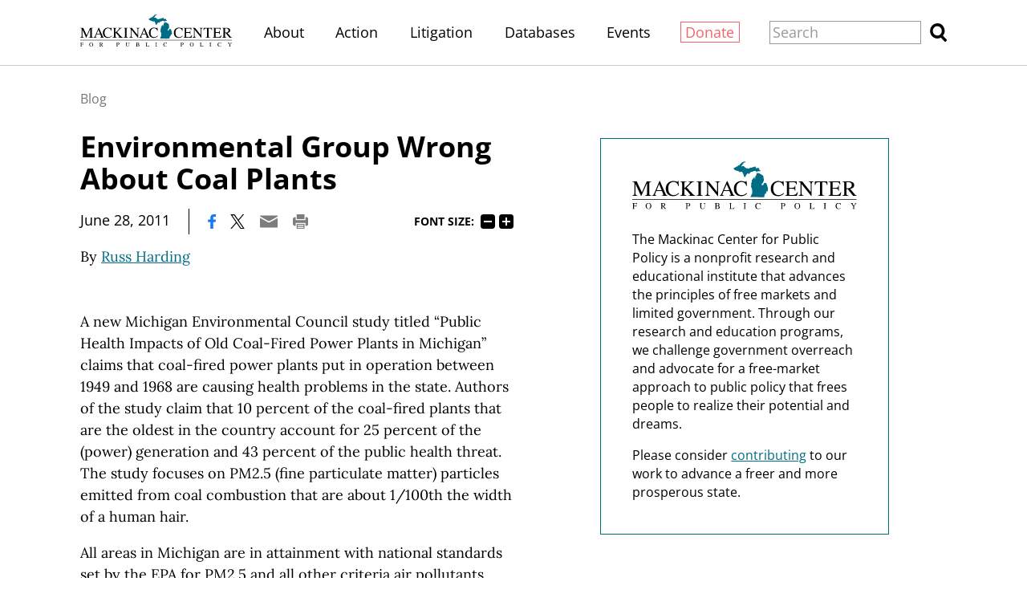

--- FILE ---
content_type: text/html;charset=utf-8
request_url: https://www.mackinac.org/15338
body_size: 15503
content:
<!DOCTYPE html>
<html lang="en">
<head>

	<meta charset="utf-8" />
	<meta name="viewport" content="width=device-width, initial-scale=1.0" />

	<title>Environmental Group Wrong About Coal Plants &#x2013; Mackinac Center</title>

	<!-- Generated on 12/15/2025 7:44:47 AM -->

		<link rel="alternate" type="application/rss+xml" href="/rss" />

	<meta property="og:title" content="Environmental Group Wrong About Coal Plants" />
	<meta property="og:site_name" content="Mackinac Center" />
	<meta property="og:locale" content="en_US" />


		<meta property="og:url" content="https://www.mackinac.org/15338" />


	<meta property="og:type" content="article" />
	<meta property="twitter:card" content="summary_large_image" />

		<meta property="og:image" content="https://www.mackinac.org/include/images/share/mcpp.png" />







		<script async src="https://www.googletagmanager.com/gtag/js?id=G-4Q607QFF7P"></script>


		<script>
			window.dataLayer = window.dataLayer || [];
			function gtag() { dataLayer.push(arguments); }
			gtag('js', new Date());

			gtag('config', 'G-4Q607QFF7P', {
				'canonical_host': 'www.mackinac.org'
			});
		</script>

	<script>
		var mcpp = { editUrl: 'https://edit.mackinac.org' };
	</script>

	
	<link rel="preload" href="/_fonts/lora/lora-normal-latin.woff2" as="font" type="font/woff2" crossorigin />
	<link rel="preload" href="/_fonts/open-sans/open-sans-normal-latin.woff2" as="font" type="font/woff2" crossorigin />
	<link rel="stylesheet" href="/include/css/style.css?v=2025-07-01T20:37:12" />
	




<!-- Meta Pixel Code -->
<script>
!function(f,b,e,v,n,t,s)
{if(f.fbq)return;n=f.fbq=function(){n.callMethod?
n.callMethod.apply(n,arguments):n.queue.push(arguments)};
if(!f._fbq)f._fbq=n;n.push=n;n.loaded=!0;n.version='2.0';
n.queue=[];t=b.createElement(e);t.async=!0;
t.src=v;s=b.getElementsByTagName(e)[0];
s.parentNode.insertBefore(t,s)}(window, document,'script',
'https://connect.facebook.net/en_US/fbevents.js');
fbq('init', '4520104484781333');
fbq('track', 'PageView');
</script>
<noscript><img height="1" width="1" style="display:none"
src="https://www.facebook.com/tr?id=4520104484781333&ev=PageView&noscript=1"
/></noscript>
<!-- End Meta Pixel Code -->
<!-- Twitter conversion tracking base code -->
<script>
!function(e,t,n,s,u,a){e.twq||(s=e.twq=function(){s.exe?s.exe.apply(s,arguments):s.queue.push(arguments);
},s.version='1.1',s.queue=[],u=t.createElement(n),u.async=!0,u.src='https://static.ads-twitter.com/uwt.js',
a=t.getElementsByTagName(n)[0],a.parentNode.insertBefore(u,a))}(window,document,'script');
twq('config','obgrh');
</script>
<!-- End Twitter conversion tracking base code --></head>
<body>
	

<div id="top"></div>

	<div class="site-header hidden-links">
		<div class="site-section">
			<h2><a href="/"><img src="/include/images/logo.svg" height="45" alt="Mackinac Center for Public Policy" /></a></h2>

			<input id="site-header-visible" type="checkbox" />
			<div class="nav">
				<span class="about"><a href="/about">About</a></span>
				<span class="d">|</span>
				<span class="action"><a href="https://www.mackinaccenteraction.org/">Action</a></span>
				<span class="d">|</span>
				<span class="publications"><a href="/publications">Publications</a></span>
				<span class="d">|</span>
				<span class="litigation"><a href="/litigation">Litigation</a></span>
				<span class="d">|</span>
				<span class="databases"><a href="/databases">Databases</a></span>
				<span class="d">|</span>
				<span class="events"><a href="/events">Events</a></span>
				<span class="d">|</span>
				<span class="donate"><a href="/donate?source=MCPP/header">Donate</a></span>
				<span class="d">|</span>
				<label class="close" for="site-header-visible"><img alt="Close" height="20" src="/include/images/close.svg" /></label>
			</div>
			<label class="background" for="site-header-visible"></label>

			<form class="search" action="/search" method="get">
				<p>
					<input name="q" size="20" placeholder="Search" />
					<button><img alt="Search" height="20" src="/include/images/search.svg" /></button>
				</p>
			</form>

			<label class="toggle" for="site-header-visible"><img alt="Menu" height="20" src="/include/images/hamburger.svg" /></label>
		</div>
	</div>


<link rel="stylesheet" href="/include/css/article.css?v=2025-08-27T18:03:57" />

<script async src="/include/functions/mcpp.article.js?v=2025-07-17T15:08:37"></script>


<div class="site-article root">
	<div class="site-section">
		<div class="page-article">


					<div class="breadcrumb trinity-skip-it">

						<div class="hidden-links">
							<a href="/blog">Blog</a>
						</div>
					</div>

				<input hidden type="radio" name="font-size" id="font-size-75" class="trinity-skip-it" />
				<input hidden type="radio" name="font-size" checked="checked" id="font-size-100" class="trinity-skip-it" />
				<input hidden type="radio" name="font-size" id="font-size-125" class="trinity-skip-it" />
				<input hidden type="radio" name="font-size" id="font-size-150" class="trinity-skip-it" />
				<script>
					function saveFontSize(size) {
						var date = new Date();
						date.setTime(+date + 315360000000);
						document.cookie = 'font-size=' + size + ';expires=' + date.toGMTString() + ';path=/';
					}

					(function () {
						var cookies = document.cookie.split(';');

						if (cookies.some(function (item) { return item.indexOf('font-size=75') >= 0 })) {
							document.getElementById("font-size-75").checked = true;
						} else if (cookies.some(function (item) { return item.indexOf('font-size=125') >= 0 })) {
							document.getElementById("font-size-125").checked = true;
						} else if (cookies.some(function (item) { return item.indexOf('font-size=150') >= 0 })) {
							document.getElementById("font-size-150").checked = true;
						}
					})();
				</script>


			<div class="title" data-edit-url="/articles/15338">

					<h1>Environmental Group Wrong About Coal Plants</h1>

					<div class="tools">
								<span class="date">June 28, 2011</span>
							<span class="d">|</span>

						<a href="https://www.facebook.com/sharer.php?u=https%3A%2F%2Fwww.mackinac.org%2F15338&amp;t=Environmental%20Group%20Wrong%20About%20Coal%20Plants" onclick="window.open(this.href,'share','resizable,height=500,width=720'); return false;"><img alt="Facebook" height="16" src="/include/images/social/facebook.svg?v=2" /></a>
						<a href="https://twitter.com/intent/tweet?text=Environmental%20Group%20Wrong%20About%20Coal%20Plants&amp;url=https%3A%2F%2Fwww.mackinac.org%2F15338" onclick="window.open(this.href,'share','resizable,height=500,width=720'); return false;"><img alt="X" height="16" src="/include/images/social/twitter.svg?v=2" /></a>
						<a href="mailto:?subject=Mackinac%20Center%20-%20Environmental%20Group%20Wrong%20About%20Coal%20Plants&amp;body=Here%20is%20an%20article%20I%20found%20at%20https%3A%2F%2Fwww.mackinac.org%2F.%0D%0A%0D%0AEnvironmental%20Group%20Wrong%20About%20Coal%20Plants%0D%0Ahttps%3A%2F%2Fwww.mackinac.org%2F15338"><img alt="Email" height="16" src="/include/images/tools/email.svg" /></a>
						<a href="javascript:window.print()"><img alt="Print" height="16" src="/include/images/tools/print.svg" /></a>

							<span class="font-size trinity-skip-it">
								<span>Font size:</span>
								<label onclick="saveFontSize('75')" for="font-size-75">75%</label>
								<label onclick="saveFontSize('100')" for="font-size-100">100%</label>
								<label onclick="saveFontSize('125')" for="font-size-125">125%</label>
								<label onclick="saveFontSize('150')" for="font-size-150">150%</label>
							</span>
					</div>

					<p class="byline colored-links">
						By <nobr><a href="/about/staff/401">Russ Harding</a></nobr>
					</p>
			</div>

			<div class="content site-content colored-links">

						<p>
							<script>
								const trinityScript = document.createElement('script');
								trinityScript.setAttribute('fetchpriority', 'high');
								trinityScript.src = 'https://trinitymedia.ai/player/trinity/2900010071/' +
									'?pageURL=' + encodeURIComponent(window.location.href) +
									'&textSelector=' + encodeURIComponent(btoa('.page-article'));
								document.currentScript.parentNode.insertBefore(trinityScript, document.currentScript);
							</script>
						</p>
<p>A new Michigan Environmental Council study titled &ldquo;Public Health Impacts of Old Coal-Fired Power Plants in Michigan&rdquo; claims that coal-fired power plants put in operation between 1949 and 1968 are causing health problems in the state. Authors of the study claim that 10 percent of the coal-fired plants that are the oldest in the country account for 25 percent of the (power) generation and 43 percent of the public health threat. The study focuses on PM2.5 (fine particulate matter) particles emitted from coal combustion that are about 1/100th the width of a human hair. </p>
<p>All areas in Michigan are in attainment with national standards set by the EPA for PM2.5 and all other criteria air pollutants regulated under the Clean Air Act &mdash; a fact the study fails to mention. Whether or not one agrees with the findings of the study (clean air health studies are always open to debate), the study should more properly be viewed as a criticism of the PM2.5 air quality standard rather than an indictment of air quality in Michigan.&nbsp; </p>
<p>The Michigan Environmental Council should focus its attention on changing the national PM2.5 air quality standard if they believe it is not protective of public health. With the state in attainment for the current PM2.5 air quality standard, the MEC should support the replacement of the older coal-fired power plants with new, cleaner ones instead of opposing their construction. </p>
<p>The opposition of environmental groups to clean technology power plants seems to have less to do with clean air than it does in promoting an idealistic push to <a href="/12206">alternative energy sources</a>&nbsp;(mostly <a href="/14539">wind</a> power in Michigan) that are generally more expensive and less reliable than coal-fired power plants. If Michigan households are forced to pay <a href="/15172">higher</a> electric bills for alternative energy, they will have less to spend on other things like health care. The public health of Michigan residents will be better protected by using technology, not environmental ideology, to drive energy policy.</p>
					<hr />
					<p class="permission trinity-skip-it">
						<i>
							Permission to reprint this blog post in whole or in part is hereby granted, provided that the author (or authors) and the Mackinac Center for Public Policy are properly cited.
						</i>
					</p>
			</div>

				<div class="tools trinity-skip-it">
					<a href="https://www.facebook.com/sharer.php?u=https%3A%2F%2Fwww.mackinac.org%2F15338&amp;t=Environmental%20Group%20Wrong%20About%20Coal%20Plants" onclick="window.open(this.href,'share','resizable,height=500,width=720'); return false;"><img alt="Facebook" height="16" src="/include/images/social/facebook.svg?v=2" /></a>
					<a href="https://twitter.com/intent/tweet?text=Environmental%20Group%20Wrong%20About%20Coal%20Plants&amp;url=https%3A%2F%2Fwww.mackinac.org%2F15338" onclick="window.open(this.href,'share','resizable,height=500,width=720'); return false;"><img alt="X" height="16" src="/include/images/social/twitter.svg?v=2" /></a>
					<a href="mailto:?subject=Mackinac%20Center%20-%20Environmental%20Group%20Wrong%20About%20Coal%20Plants&amp;body=Here%20is%20an%20article%20I%20found%20at%20https%3A%2F%2Fwww.mackinac.org%2F.%0D%0A%0D%0AEnvironmental%20Group%20Wrong%20About%20Coal%20Plants%0D%0Ahttps%3A%2F%2Fwww.mackinac.org%2F15338"><img alt="Email" height="16" src="/include/images/tools/email.svg" /></a>
					<a href="javascript:window.print()"><img alt="Print" height="16" src="/include/images/tools/print.svg" /></a>
				</div>
				<div class="signup trinity-skip-it">
					<h2>Stay Engaged</h2>
					<p>Get insightful commentary and the most reliable research on Michigan issues sent straight to your inbox.</p>
					<form action="/email-signup" method="post" data-signup-message="Success! You&#x2019;re signed up.">
		<input type="hidden" name="list" value="twam">
	<input type="hidden" name="source" value="Organic (www.mackinac.org/15338)">
	<p>
		<input type="text" name="email-address" placeholder="Enter email address" size="25">
		<button>Sign up</button>
	</p>
</form>
				</div>



		</div>

			<div class="page-aside">

				<div class="about colored-links">
					<img alt="Mackinac Center Logo" src="/include/images/logo.svg" />
					<p>The Mackinac Center for Public Policy is a nonprofit research and educational institute that advances the principles of free markets and limited government. Through our research and education programs, we challenge government overreach and advocate for a free-market approach to public policy that frees people to realize their potential and dreams.</p>
						<p>Please consider <a href="/donate">contributing</a> to our work to advance a freer and more prosperous state.</p>
				</div>
			</div>
	</div>
</div>

<div class="site-footer hidden-links">
	<div class="site-section">
		<h2><a href="https://www.mackinac.org"><img src="/include/images/logo-dark.svg" width="300" alt="Mackinac Center for Public Policy" /></a></h2>

		<p class="nav">
			<a class="donate" href="/donate?source=MCPP/footer">Donate</a>
			<span class="d">|</span>
			<a href="/about">About</a>
			<span class="d">|</span>
			<a href="/blog">Blog</a>
			<span class="d">|</span>
			<a href="/pressroom">Pressroom</a>
			<span class="d br-3">|</span>
			<a href="/publications">Publications</a>
			<span class="d br-2">|</span>
			<a href="/careers">Careers</a>
			<span class="d">|</span>
			<a href="/sitemap">Site Map</a>
			<span class="d br-3">|</span>
			<a href="/email-signup">Email Signup</a>
			<span class="d">|</span>
			<a href="/about#contact">Contact</a>
		</p>

		<p class="social">
			<a href="https://www.facebook.com/MackinacCenter"><img alt="Facebook" height="30" src="/include/images/social/facebook-dark.svg" /></a>
			<a href="https://twitter.com/MackinacCenter"><img alt="X" height="30" src="/include/images/social/twitter-dark.svg?v=2" /></a>
			<a href="https://www.youtube.com/user/MackinacCenter"><img alt="YouTube" height="30" src="/include/images/social/youtube-dark.svg" /></a>
			<a href="https://www.instagram.com/mackinaccenter/"><img alt="Instagram" height="30" src="/include/images/social/instagram-dark.svg" /></a>
			<a href="https://open.spotify.com/show/2I80kygy2treBh6GfW1jag"><img alt="Overton Window Podcast" height="30" src="/include/images/social/spotify-dark.svg" /></a>
			<a href="https://www.tiktok.com/@mackinac_center"><img alt="TikTok" height="30" src="/_images/social/tiktok-dark.svg" /></a>
		</p>

		<p class="contact">
			<a class="phone" href="tel:1-989-631-0900"><nobr>(989) 631-0900</nobr></a>
			<span class="d">|</span>
			<span class="address"><nobr>140 W. Main Street</nobr> <nobr>Midland, MI 48640 P.O. Box 568</nobr></span>
			<span class="d">|</span>
			<a class="email" href="mailto:mcpp@mackinac.org">mcpp@mackinac.org</a>
			<span class="d">|</span>
			<span class="copyright"><nobr>© 2025</nobr> <nobr>Mackinac Center for Public Policy</nobr></span>
		</p>
	</div>
</div>

</body>
</html>


--- FILE ---
content_type: text/css;charset=utf-8
request_url: https://www.mackinac.org/include/css/style.css?v=2025-07-01T20:37:12
body_size: 43389
content:


@font-face {
	font-family: 'Open Sans';
	font-style: italic;
	font-weight: 300 800;
	font-display: swap;
	src: url(/_fonts/open-sans/open-sans-italic-cyrillic-ext.woff2) format('woff2');
	unicode-range: U+0460-052F, U+1C80-1C88, U+20B4, U+2DE0-2DFF, U+A640-A69F, U+FE2E-FE2F;
}

@font-face {
	font-family: 'Open Sans';
	font-style: italic;
	font-weight: 300 800;
	font-display: swap;
	src: url(/_fonts/open-sans/open-sans-italic-cyrillic.woff2) format('woff2');
	unicode-range: U+0301, U+0400-045F, U+0490-0491, U+04B0-04B1, U+2116;
}

@font-face {
	font-family: 'Open Sans';
	font-style: italic;
	font-weight: 300 800;
	font-display: swap;
	src: url(/_fonts/open-sans/open-sans-italic-greek-ext.woff2) format('woff2');
	unicode-range: U+1F00-1FFF;
}

@font-face {
	font-family: 'Open Sans';
	font-style: italic;
	font-weight: 300 800;
	font-display: swap;
	src: url(/_fonts/open-sans/open-sans-italic-greek.woff2) format('woff2');
	unicode-range: U+0370-0377, U+037A-037F, U+0384-038A, U+038C, U+038E-03A1, U+03A3-03FF;
}

@font-face {
	font-family: 'Open Sans';
	font-style: italic;
	font-weight: 300 800;
	font-display: swap;
	src: url(/_fonts/open-sans/open-sans-italic-hebrew.woff2) format('woff2');
	unicode-range: U+0590-05FF, U+200C-2010, U+20AA, U+25CC, U+FB1D-FB4F;
}

@font-face {
	font-family: 'Open Sans';
	font-style: italic;
	font-weight: 300 800;
	font-display: swap;
	src: url(/_fonts/open-sans/open-sans-italic-math.woff2) format('woff2');
	unicode-range: U+0302-0303, U+0305, U+0307-0308, U+0330, U+0391-03A1, U+03A3-03A9, U+03B1-03C9, U+03D1, U+03D5-03D6, U+03F0-03F1, U+03F4-03F5, U+2034-2037, U+2057, U+20D0-20DC, U+20E1, U+20E5-20EF, U+2102, U+210A-210E, U+2110-2112, U+2115, U+2119-211D, U+2124, U+2128, U+212C-212D, U+212F-2131, U+2133-2138, U+213C-2140, U+2145-2149, U+2190, U+2192, U+2194-21AE, U+21B0-21E5, U+21F1-21F2, U+21F4-2211, U+2213-2214, U+2216-22FF, U+2308-230B, U+2310, U+2319, U+231C-2321, U+2336-237A, U+237C, U+2395, U+239B-23B6, U+23D0, U+23DC-23E1, U+2474-2475, U+25AF, U+25B3, U+25B7, U+25BD, U+25C1, U+25CA, U+25CC, U+25FB, U+266D-266F, U+27C0-27FF, U+2900-2AFF, U+2B0E-2B11, U+2B30-2B4C, U+2BFE, U+FF5B, U+FF5D, U+1D400-1D7FF, U+1EE00-1EEFF;
}

@font-face {
	font-family: 'Open Sans';
	font-style: italic;
	font-weight: 300 800;
	font-display: swap;
	src: url(/_fonts/open-sans/open-sans-italic-symbols.woff2) format('woff2');
	unicode-range: U+0001-000C, U+000E-001F, U+007F-009F, U+20DD-20E0, U+20E2-20E4, U+2150-218F, U+2190, U+2192, U+2194-2199, U+21AF, U+21E6-21F0, U+21F3, U+2218-2219, U+2299, U+22C4-22C6, U+2300-243F, U+2440-244A, U+2460-24FF, U+25A0-27BF, U+2800-28FF, U+2921-2922, U+2981, U+29BF, U+29EB, U+2B00-2BFF, U+4DC0-4DFF, U+FFF9-FFFB, U+10140-1018E, U+10190-1019C, U+101A0, U+101D0-101FD, U+102E0-102FB, U+10E60-10E7E, U+1D2C0-1D2D3, U+1D2E0-1D37F, U+1F000-1F0FF, U+1F100-1F1AD, U+1F1E6-1F1FF, U+1F30D-1F30F, U+1F315, U+1F31C, U+1F31E, U+1F320-1F32C, U+1F336, U+1F378, U+1F37D, U+1F382, U+1F393-1F39F, U+1F3A7-1F3A8, U+1F3AC-1F3AF, U+1F3C2, U+1F3C4-1F3C6, U+1F3CA-1F3CE, U+1F3D4-1F3E0, U+1F3ED, U+1F3F1-1F3F3, U+1F3F5-1F3F7, U+1F408, U+1F415, U+1F41F, U+1F426, U+1F43F, U+1F441-1F442, U+1F444, U+1F446-1F449, U+1F44C-1F44E, U+1F453, U+1F46A, U+1F47D, U+1F4A3, U+1F4B0, U+1F4B3, U+1F4B9, U+1F4BB, U+1F4BF, U+1F4C8-1F4CB, U+1F4D6, U+1F4DA, U+1F4DF, U+1F4E3-1F4E6, U+1F4EA-1F4ED, U+1F4F7, U+1F4F9-1F4FB, U+1F4FD-1F4FE, U+1F503, U+1F507-1F50B, U+1F50D, U+1F512-1F513, U+1F53E-1F54A, U+1F54F-1F5FA, U+1F610, U+1F650-1F67F, U+1F687, U+1F68D, U+1F691, U+1F694, U+1F698, U+1F6AD, U+1F6B2, U+1F6B9-1F6BA, U+1F6BC, U+1F6C6-1F6CF, U+1F6D3-1F6D7, U+1F6E0-1F6EA, U+1F6F0-1F6F3, U+1F6F7-1F6FC, U+1F700-1F7FF, U+1F800-1F80B, U+1F810-1F847, U+1F850-1F859, U+1F860-1F887, U+1F890-1F8AD, U+1F8B0-1F8B1, U+1F900-1F90B, U+1F93B, U+1F946, U+1F984, U+1F996, U+1F9E9, U+1FA00-1FA6F, U+1FA70-1FA7C, U+1FA80-1FA88, U+1FA90-1FABD, U+1FABF-1FAC5, U+1FACE-1FADB, U+1FAE0-1FAE8, U+1FAF0-1FAF8, U+1FB00-1FBFF;
}

@font-face {
	font-family: 'Open Sans';
	font-style: italic;
	font-weight: 300 800;
	font-display: swap;
	src: url(/_fonts/open-sans/open-sans-italic-vietnamese.woff2) format('woff2');
	unicode-range: U+0102-0103, U+0110-0111, U+0128-0129, U+0168-0169, U+01A0-01A1, U+01AF-01B0, U+0300-0301, U+0303-0304, U+0308-0309, U+0323, U+0329, U+1EA0-1EF9, U+20AB;
}

@font-face {
	font-family: 'Open Sans';
	font-style: italic;
	font-weight: 300 800;
	font-display: swap;
	src: url(/_fonts/open-sans/open-sans-italic-latin-ext.woff2) format('woff2');
	unicode-range: U+0100-02AF, U+0304, U+0308, U+0329, U+1E00-1E9F, U+1EF2-1EFF, U+2020, U+20A0-20AB, U+20AD-20C0, U+2113, U+2C60-2C7F, U+A720-A7FF;
}

@font-face {
	font-family: 'Open Sans';
	font-style: italic;
	font-weight: 300 800;
	font-display: swap;
	src: url(/_fonts/open-sans/open-sans-italic-latin.woff2) format('woff2');
	unicode-range: U+0000-00FF, U+0131, U+0152-0153, U+02BB-02BC, U+02C6, U+02DA, U+02DC, U+0304, U+0308, U+0329, U+2000-206F, U+2074, U+20AC, U+2122, U+2191, U+2193, U+2212, U+2215, U+FEFF, U+FFFD;
}

@font-face {
	font-family: 'Open Sans';
	font-style: normal;
	font-weight: 300 800;
	font-display: swap;
	src: url(/_fonts/open-sans/open-sans-normal-cyrillic-ext.woff2) format('woff2');
	unicode-range: U+0460-052F, U+1C80-1C88, U+20B4, U+2DE0-2DFF, U+A640-A69F, U+FE2E-FE2F;
}

@font-face {
	font-family: 'Open Sans';
	font-style: normal;
	font-weight: 300 800;
	font-display: swap;
	src: url(/_fonts/open-sans/open-sans-normal-cyrillic.woff2) format('woff2');
	unicode-range: U+0301, U+0400-045F, U+0490-0491, U+04B0-04B1, U+2116;
}

@font-face {
	font-family: 'Open Sans';
	font-style: normal;
	font-weight: 300 800;
	font-display: swap;
	src: url(/_fonts/open-sans/open-sans-normal-greek-ext.woff2) format('woff2');
	unicode-range: U+1F00-1FFF;
}

@font-face {
	font-family: 'Open Sans';
	font-style: normal;
	font-weight: 300 800;
	font-display: swap;
	src: url(/_fonts/open-sans/open-sans-normal-greek.woff2) format('woff2');
	unicode-range: U+0370-0377, U+037A-037F, U+0384-038A, U+038C, U+038E-03A1, U+03A3-03FF;
}

@font-face {
	font-family: 'Open Sans';
	font-style: normal;
	font-weight: 300 800;
	font-display: swap;
	src: url(/_fonts/open-sans/open-sans-normal-hebrew.woff2) format('woff2');
	unicode-range: U+0590-05FF, U+200C-2010, U+20AA, U+25CC, U+FB1D-FB4F;
}

@font-face {
	font-family: 'Open Sans';
	font-style: normal;
	font-weight: 300 800;
	font-display: swap;
	src: url(/_fonts/open-sans/open-sans-normal-math.woff2) format('woff2');
	unicode-range: U+0302-0303, U+0305, U+0307-0308, U+0330, U+0391-03A1, U+03A3-03A9, U+03B1-03C9, U+03D1, U+03D5-03D6, U+03F0-03F1, U+03F4-03F5, U+2034-2037, U+2057, U+20D0-20DC, U+20E1, U+20E5-20EF, U+2102, U+210A-210E, U+2110-2112, U+2115, U+2119-211D, U+2124, U+2128, U+212C-212D, U+212F-2131, U+2133-2138, U+213C-2140, U+2145-2149, U+2190, U+2192, U+2194-21AE, U+21B0-21E5, U+21F1-21F2, U+21F4-2211, U+2213-2214, U+2216-22FF, U+2308-230B, U+2310, U+2319, U+231C-2321, U+2336-237A, U+237C, U+2395, U+239B-23B6, U+23D0, U+23DC-23E1, U+2474-2475, U+25AF, U+25B3, U+25B7, U+25BD, U+25C1, U+25CA, U+25CC, U+25FB, U+266D-266F, U+27C0-27FF, U+2900-2AFF, U+2B0E-2B11, U+2B30-2B4C, U+2BFE, U+FF5B, U+FF5D, U+1D400-1D7FF, U+1EE00-1EEFF;
}

@font-face {
	font-family: 'Open Sans';
	font-style: normal;
	font-weight: 300 800;
	font-display: swap;
	src: url(/_fonts/open-sans/open-sans-normal-symbols.woff2) format('woff2');
	unicode-range: U+0001-000C, U+000E-001F, U+007F-009F, U+20DD-20E0, U+20E2-20E4, U+2150-218F, U+2190, U+2192, U+2194-2199, U+21AF, U+21E6-21F0, U+21F3, U+2218-2219, U+2299, U+22C4-22C6, U+2300-243F, U+2440-244A, U+2460-24FF, U+25A0-27BF, U+2800-28FF, U+2921-2922, U+2981, U+29BF, U+29EB, U+2B00-2BFF, U+4DC0-4DFF, U+FFF9-FFFB, U+10140-1018E, U+10190-1019C, U+101A0, U+101D0-101FD, U+102E0-102FB, U+10E60-10E7E, U+1D2C0-1D2D3, U+1D2E0-1D37F, U+1F000-1F0FF, U+1F100-1F1AD, U+1F1E6-1F1FF, U+1F30D-1F30F, U+1F315, U+1F31C, U+1F31E, U+1F320-1F32C, U+1F336, U+1F378, U+1F37D, U+1F382, U+1F393-1F39F, U+1F3A7-1F3A8, U+1F3AC-1F3AF, U+1F3C2, U+1F3C4-1F3C6, U+1F3CA-1F3CE, U+1F3D4-1F3E0, U+1F3ED, U+1F3F1-1F3F3, U+1F3F5-1F3F7, U+1F408, U+1F415, U+1F41F, U+1F426, U+1F43F, U+1F441-1F442, U+1F444, U+1F446-1F449, U+1F44C-1F44E, U+1F453, U+1F46A, U+1F47D, U+1F4A3, U+1F4B0, U+1F4B3, U+1F4B9, U+1F4BB, U+1F4BF, U+1F4C8-1F4CB, U+1F4D6, U+1F4DA, U+1F4DF, U+1F4E3-1F4E6, U+1F4EA-1F4ED, U+1F4F7, U+1F4F9-1F4FB, U+1F4FD-1F4FE, U+1F503, U+1F507-1F50B, U+1F50D, U+1F512-1F513, U+1F53E-1F54A, U+1F54F-1F5FA, U+1F610, U+1F650-1F67F, U+1F687, U+1F68D, U+1F691, U+1F694, U+1F698, U+1F6AD, U+1F6B2, U+1F6B9-1F6BA, U+1F6BC, U+1F6C6-1F6CF, U+1F6D3-1F6D7, U+1F6E0-1F6EA, U+1F6F0-1F6F3, U+1F6F7-1F6FC, U+1F700-1F7FF, U+1F800-1F80B, U+1F810-1F847, U+1F850-1F859, U+1F860-1F887, U+1F890-1F8AD, U+1F8B0-1F8B1, U+1F900-1F90B, U+1F93B, U+1F946, U+1F984, U+1F996, U+1F9E9, U+1FA00-1FA6F, U+1FA70-1FA7C, U+1FA80-1FA88, U+1FA90-1FABD, U+1FABF-1FAC5, U+1FACE-1FADB, U+1FAE0-1FAE8, U+1FAF0-1FAF8, U+1FB00-1FBFF;
}

@font-face {
	font-family: 'Open Sans';
	font-style: normal;
	font-weight: 300 800;
	font-display: swap;
	src: url(/_fonts/open-sans/open-sans-normal-vietnamese.woff2) format('woff2');
	unicode-range: U+0102-0103, U+0110-0111, U+0128-0129, U+0168-0169, U+01A0-01A1, U+01AF-01B0, U+0300-0301, U+0303-0304, U+0308-0309, U+0323, U+0329, U+1EA0-1EF9, U+20AB;
}

@font-face {
	font-family: 'Open Sans';
	font-style: normal;
	font-weight: 300 800;
	font-display: swap;
	src: url(/_fonts/open-sans/open-sans-normal-latin-ext.woff2) format('woff2');
	unicode-range: U+0100-02AF, U+0304, U+0308, U+0329, U+1E00-1E9F, U+1EF2-1EFF, U+2020, U+20A0-20AB, U+20AD-20C0, U+2113, U+2C60-2C7F, U+A720-A7FF;
}

@font-face {
	font-family: 'Open Sans';
	font-style: normal;
	font-weight: 300 800;
	font-display: swap;
	src: url(/_fonts/open-sans/open-sans-normal-latin.woff2) format('woff2');
	unicode-range: U+0000-00FF, U+0131, U+0152-0153, U+02BB-02BC, U+02C6, U+02DA, U+02DC, U+0304, U+0308, U+0329, U+2000-206F, U+2074, U+20AC, U+2122, U+2191, U+2193, U+2212, U+2215, U+FEFF, U+FFFD;
}


@font-face {
	font-family: 'Lora';
	font-style: italic;
	font-weight: 400 700;
	font-display: swap;
	src: url(/_fonts/lora/lora-italic-cyrillic-ext.woff2) format('woff2');
	unicode-range: U+0460-052F, U+1C80-1C88, U+20B4, U+2DE0-2DFF, U+A640-A69F, U+FE2E-FE2F;
}

@font-face {
	font-family: 'Lora';
	font-style: italic;
	font-weight: 400 700;
	font-display: swap;
	src: url(/_fonts/lora/lora-italic-cyrillic.woff2) format('woff2');
	unicode-range: U+0301, U+0400-045F, U+0490-0491, U+04B0-04B1, U+2116;
}

@font-face {
	font-family: 'Lora';
	font-style: italic;
	font-weight: 400 700;
	font-display: swap;
	src: url(/_fonts/lora/lora-italic-math.woff2) format('woff2');
	unicode-range: U+0302-0303, U+0305, U+0307-0308, U+0330, U+0391-03A1, U+03A3-03A9, U+03B1-03C9, U+03D1, U+03D5-03D6, U+03F0-03F1, U+03F4-03F5, U+2034-2037, U+2057, U+20D0-20DC, U+20E1, U+20E5-20EF, U+2102, U+210A-210E, U+2110-2112, U+2115, U+2119-211D, U+2124, U+2128, U+212C-212D, U+212F-2131, U+2133-2138, U+213C-2140, U+2145-2149, U+2190, U+2192, U+2194-21AE, U+21B0-21E5, U+21F1-21F2, U+21F4-2211, U+2213-2214, U+2216-22FF, U+2308-230B, U+2310, U+2319, U+231C-2321, U+2336-237A, U+237C, U+2395, U+239B-23B6, U+23D0, U+23DC-23E1, U+2474-2475, U+25AF, U+25B3, U+25B7, U+25BD, U+25C1, U+25CA, U+25CC, U+25FB, U+266D-266F, U+27C0-27FF, U+2900-2AFF, U+2B0E-2B11, U+2B30-2B4C, U+2BFE, U+FF5B, U+FF5D, U+1D400-1D7FF, U+1EE00-1EEFF;
}

@font-face {
	font-family: 'Lora';
	font-style: italic;
	font-weight: 400 700;
	font-display: swap;
	src: url(/_fonts/lora/lora-italic-symbols.woff2) format('woff2');
	unicode-range: U+0001-000C, U+000E-001F, U+007F-009F, U+20DD-20E0, U+20E2-20E4, U+2150-218F, U+2190, U+2192, U+2194-2199, U+21AF, U+21E6-21F0, U+21F3, U+2218-2219, U+2299, U+22C4-22C6, U+2300-243F, U+2440-244A, U+2460-24FF, U+25A0-27BF, U+2800-28FF, U+2921-2922, U+2981, U+29BF, U+29EB, U+2B00-2BFF, U+4DC0-4DFF, U+FFF9-FFFB, U+10140-1018E, U+10190-1019C, U+101A0, U+101D0-101FD, U+102E0-102FB, U+10E60-10E7E, U+1D2C0-1D2D3, U+1D2E0-1D37F, U+1F000-1F0FF, U+1F100-1F1AD, U+1F1E6-1F1FF, U+1F30D-1F30F, U+1F315, U+1F31C, U+1F31E, U+1F320-1F32C, U+1F336, U+1F378, U+1F37D, U+1F382, U+1F393-1F39F, U+1F3A7-1F3A8, U+1F3AC-1F3AF, U+1F3C2, U+1F3C4-1F3C6, U+1F3CA-1F3CE, U+1F3D4-1F3E0, U+1F3ED, U+1F3F1-1F3F3, U+1F3F5-1F3F7, U+1F408, U+1F415, U+1F41F, U+1F426, U+1F43F, U+1F441-1F442, U+1F444, U+1F446-1F449, U+1F44C-1F44E, U+1F453, U+1F46A, U+1F47D, U+1F4A3, U+1F4B0, U+1F4B3, U+1F4B9, U+1F4BB, U+1F4BF, U+1F4C8-1F4CB, U+1F4D6, U+1F4DA, U+1F4DF, U+1F4E3-1F4E6, U+1F4EA-1F4ED, U+1F4F7, U+1F4F9-1F4FB, U+1F4FD-1F4FE, U+1F503, U+1F507-1F50B, U+1F50D, U+1F512-1F513, U+1F53E-1F54A, U+1F54F-1F5FA, U+1F610, U+1F650-1F67F, U+1F687, U+1F68D, U+1F691, U+1F694, U+1F698, U+1F6AD, U+1F6B2, U+1F6B9-1F6BA, U+1F6BC, U+1F6C6-1F6CF, U+1F6D3-1F6D7, U+1F6E0-1F6EA, U+1F6F0-1F6F3, U+1F6F7-1F6FC, U+1F700-1F7FF, U+1F800-1F80B, U+1F810-1F847, U+1F850-1F859, U+1F860-1F887, U+1F890-1F8AD, U+1F8B0-1F8B1, U+1F900-1F90B, U+1F93B, U+1F946, U+1F984, U+1F996, U+1F9E9, U+1FA00-1FA6F, U+1FA70-1FA7C, U+1FA80-1FA88, U+1FA90-1FABD, U+1FABF-1FAC5, U+1FACE-1FADB, U+1FAE0-1FAE8, U+1FAF0-1FAF8, U+1FB00-1FBFF;
}

@font-face {
	font-family: 'Lora';
	font-style: italic;
	font-weight: 400 700;
	font-display: swap;
	src: url(/_fonts/lora/lora-italic-vietnamese.woff2) format('woff2');
	unicode-range: U+0102-0103, U+0110-0111, U+0128-0129, U+0168-0169, U+01A0-01A1, U+01AF-01B0, U+0300-0301, U+0303-0304, U+0308-0309, U+0323, U+0329, U+1EA0-1EF9, U+20AB;
}

@font-face {
	font-family: 'Lora';
	font-style: italic;
	font-weight: 400 700;
	font-display: swap;
	src: url(/_fonts/lora/lora-italic-latin-ext.woff2) format('woff2');
	unicode-range: U+0100-02AF, U+0304, U+0308, U+0329, U+1E00-1E9F, U+1EF2-1EFF, U+2020, U+20A0-20AB, U+20AD-20C0, U+2113, U+2C60-2C7F, U+A720-A7FF;
}

@font-face {
	font-family: 'Lora';
	font-style: italic;
	font-weight: 400 700;
	font-display: swap;
	src: url(/_fonts/lora/lora-italic-latin.woff2) format('woff2');
	unicode-range: U+0000-00FF, U+0131, U+0152-0153, U+02BB-02BC, U+02C6, U+02DA, U+02DC, U+0304, U+0308, U+0329, U+2000-206F, U+2074, U+20AC, U+2122, U+2191, U+2193, U+2212, U+2215, U+FEFF, U+FFFD;
}

@font-face {
	font-family: 'Lora';
	font-style: normal;
	font-weight: 400 700;
	font-display: swap;
	src: url(/_fonts/lora/lora-normal-cyrillic-ext.woff2) format('woff2');
	unicode-range: U+0460-052F, U+1C80-1C88, U+20B4, U+2DE0-2DFF, U+A640-A69F, U+FE2E-FE2F;
}

@font-face {
	font-family: 'Lora';
	font-style: normal;
	font-weight: 400 700;
	font-display: swap;
	src: url(/_fonts/lora/lora-normal-cyrillic.woff2) format('woff2');
	unicode-range: U+0301, U+0400-045F, U+0490-0491, U+04B0-04B1, U+2116;
}

@font-face {
	font-family: 'Lora';
	font-style: normal;
	font-weight: 400 700;
	font-display: swap;
	src: url(/_fonts/lora/lora-normal-math.woff2) format('woff2');
	unicode-range: U+0302-0303, U+0305, U+0307-0308, U+0330, U+0391-03A1, U+03A3-03A9, U+03B1-03C9, U+03D1, U+03D5-03D6, U+03F0-03F1, U+03F4-03F5, U+2034-2037, U+2057, U+20D0-20DC, U+20E1, U+20E5-20EF, U+2102, U+210A-210E, U+2110-2112, U+2115, U+2119-211D, U+2124, U+2128, U+212C-212D, U+212F-2131, U+2133-2138, U+213C-2140, U+2145-2149, U+2190, U+2192, U+2194-21AE, U+21B0-21E5, U+21F1-21F2, U+21F4-2211, U+2213-2214, U+2216-22FF, U+2308-230B, U+2310, U+2319, U+231C-2321, U+2336-237A, U+237C, U+2395, U+239B-23B6, U+23D0, U+23DC-23E1, U+2474-2475, U+25AF, U+25B3, U+25B7, U+25BD, U+25C1, U+25CA, U+25CC, U+25FB, U+266D-266F, U+27C0-27FF, U+2900-2AFF, U+2B0E-2B11, U+2B30-2B4C, U+2BFE, U+FF5B, U+FF5D, U+1D400-1D7FF, U+1EE00-1EEFF;
}

@font-face {
	font-family: 'Lora';
	font-style: normal;
	font-weight: 400 700;
	font-display: swap;
	src: url(/_fonts/lora/lora-normal-symbols.woff2) format('woff2');
	unicode-range: U+0001-000C, U+000E-001F, U+007F-009F, U+20DD-20E0, U+20E2-20E4, U+2150-218F, U+2190, U+2192, U+2194-2199, U+21AF, U+21E6-21F0, U+21F3, U+2218-2219, U+2299, U+22C4-22C6, U+2300-243F, U+2440-244A, U+2460-24FF, U+25A0-27BF, U+2800-28FF, U+2921-2922, U+2981, U+29BF, U+29EB, U+2B00-2BFF, U+4DC0-4DFF, U+FFF9-FFFB, U+10140-1018E, U+10190-1019C, U+101A0, U+101D0-101FD, U+102E0-102FB, U+10E60-10E7E, U+1D2C0-1D2D3, U+1D2E0-1D37F, U+1F000-1F0FF, U+1F100-1F1AD, U+1F1E6-1F1FF, U+1F30D-1F30F, U+1F315, U+1F31C, U+1F31E, U+1F320-1F32C, U+1F336, U+1F378, U+1F37D, U+1F382, U+1F393-1F39F, U+1F3A7-1F3A8, U+1F3AC-1F3AF, U+1F3C2, U+1F3C4-1F3C6, U+1F3CA-1F3CE, U+1F3D4-1F3E0, U+1F3ED, U+1F3F1-1F3F3, U+1F3F5-1F3F7, U+1F408, U+1F415, U+1F41F, U+1F426, U+1F43F, U+1F441-1F442, U+1F444, U+1F446-1F449, U+1F44C-1F44E, U+1F453, U+1F46A, U+1F47D, U+1F4A3, U+1F4B0, U+1F4B3, U+1F4B9, U+1F4BB, U+1F4BF, U+1F4C8-1F4CB, U+1F4D6, U+1F4DA, U+1F4DF, U+1F4E3-1F4E6, U+1F4EA-1F4ED, U+1F4F7, U+1F4F9-1F4FB, U+1F4FD-1F4FE, U+1F503, U+1F507-1F50B, U+1F50D, U+1F512-1F513, U+1F53E-1F54A, U+1F54F-1F5FA, U+1F610, U+1F650-1F67F, U+1F687, U+1F68D, U+1F691, U+1F694, U+1F698, U+1F6AD, U+1F6B2, U+1F6B9-1F6BA, U+1F6BC, U+1F6C6-1F6CF, U+1F6D3-1F6D7, U+1F6E0-1F6EA, U+1F6F0-1F6F3, U+1F6F7-1F6FC, U+1F700-1F7FF, U+1F800-1F80B, U+1F810-1F847, U+1F850-1F859, U+1F860-1F887, U+1F890-1F8AD, U+1F8B0-1F8B1, U+1F900-1F90B, U+1F93B, U+1F946, U+1F984, U+1F996, U+1F9E9, U+1FA00-1FA6F, U+1FA70-1FA7C, U+1FA80-1FA88, U+1FA90-1FABD, U+1FABF-1FAC5, U+1FACE-1FADB, U+1FAE0-1FAE8, U+1FAF0-1FAF8, U+1FB00-1FBFF;
}

@font-face {
	font-family: 'Lora';
	font-style: normal;
	font-weight: 400 700;
	font-display: swap;
	src: url(/_fonts/lora/lora-normal-vietnamese.woff2) format('woff2');
	unicode-range: U+0102-0103, U+0110-0111, U+0128-0129, U+0168-0169, U+01A0-01A1, U+01AF-01B0, U+0300-0301, U+0303-0304, U+0308-0309, U+0323, U+0329, U+1EA0-1EF9, U+20AB;
}

@font-face {
	font-family: 'Lora';
	font-style: normal;
	font-weight: 400 700;
	font-display: swap;
	src: url(/_fonts/lora/lora-normal-latin-ext.woff2) format('woff2');
	unicode-range: U+0100-02AF, U+0304, U+0308, U+0329, U+1E00-1E9F, U+1EF2-1EFF, U+2020, U+20A0-20AB, U+20AD-20C0, U+2113, U+2C60-2C7F, U+A720-A7FF;
}

@font-face {
	font-family: 'Lora';
	font-style: normal;
	font-weight: 400 700;
	font-display: swap;
	src: url(/_fonts/lora/lora-normal-latin.woff2) format('woff2');
	unicode-range: U+0000-00FF, U+0131, U+0152-0153, U+02BB-02BC, U+02C6, U+02DA, U+02DC, U+0304, U+0308, U+0329, U+2000-206F, U+2074, U+20AC, U+2122, U+2191, U+2193, U+2212, U+2215, U+FEFF, U+FFFD;
}


body {
	margin: 0;
	background: white;
	font: normal normal 16px/1.5 'Lora', 'Georgia', serif;
	min-width: 62em;
}

@media (min-width: 1200px) {
	body {
		font-size: 18px;
	}
}

@media (min-width: 1350px) {
	body {
		font-size: 20px;
	}
}

/*.site-section */

.site-section {
	position: relative;
	width: 60em;
	margin: 0 auto;
}

.clear-fix:after,
.site-section:after {
	content: '';
	display: table;
	clear: both;
}

@media (max-width: 1080px) {
	body {
		min-width: 0;
	}

	.site-section {
		max-width: calc(100% - 3em);
	}
}

@media (max-width: 1008px) {
	.site-section {
		width: auto;
		max-width: none;
		margin: 0 1.5em;
	}
}

@media (max-width: 614px) {
	.site-section {
		max-width: calc(614px - 3em - (100vw - 100%));
		margin: 0 auto;
	}
}

@media (max-width: 586px) {
	.site-section {
		max-width: none;
		margin: 0 .625em;
	}
}

/* reset */

input, button {
	font: inherit;
	height: 1.5em;
	padding: 0 .2em;
	border: 1px solid #999;
	box-sizing: content-box;
}

button.anchor {
	display: inline-block;
	vertical-align: baseline;
	height: auto;
	padding: 0;
	border: none;
	background: none;
	text-decoration: underline;
}

input[type="radio"], input[type="checkbox"] {
	height: auto;
	padding: 0;
	border: none;
}

::placeholder {
	color: #999;
	opacity: 1;
}

:-ms-input-placeholder {
	color: #999;
}

::-ms-input-placeholder {
	color: #999;
}

button {
	cursor: pointer;
}

button:disabled {
	cursor: default;
}

img, iframe, video, object, embed {
	border: none;
	max-width: 100%;
}

h1, h2, h3, h4, h5, h6 {
	font-size: 100%;
	font-family: 'Open Sans', 'Arial', 'Helvetica', sans-serif;
	line-height: 1.125;
	margin: 0;
}

p {
	margin: 0;
}

a {
	color: inherit;
}

nobr {
	display: inline;
	white-space: nowrap;
}

/* .vertical-center */

.vertical-center {
	height: 100%;
}

.vertical-center.center {
	text-align: center;
}

.vertical-center.center > * {
	text-align: left;
}

.vertical-center > *,
.vertical-center:after,
.vertical-center.center:before {
	display: inline-block;
	vertical-align: middle;
}

.vertical-center > *:last-child,
.vertical-center:after,
.vertical-center.center:before {
	margin-right: -1em;
}

.vertical-center.center > *,
.vertical-center.center:after,
.vertical-center.center:before {
	margin-right: 0;
}

.vertical-center:after,
.vertical-center.center:before {
	content: '';
	height: 100%;
}

/* .colored-links, .hidden-links */

.colored-links a, .colored-links .anchor {
	color: #006C85;
}

.colored-links .education a, .issue-nav .education {
	color: #0E96B3;
}

.colored-links .energy a, .issue-nav .energy {
	color: #FFC500;
}

.colored-links .environment a, .issue-nav .environment {
	color: #00B785;
}

.colored-links .labor a, .issue-nav .labor {
	color: #FF2643;
}

.colored-links .transparency a, .issue-nav .transparency {
	color: #C3915C;
}

.colored-links .criminal-justice a, .issue-nav .criminal-justice {
	color: #7358C2;
}

.colored-links .fiscal a, .issue-nav .fiscal {
	color: #FF9E00;
}

.colored-links .litigation a, .issue-nav .litigation {
	color: #3D61E5;
}

.colored-links .healthcare a, .issue-nav .healthcare {
	color: #3D61E5;
}

.colored-links a.issue {
	padding-left: 1.5em;
	background: no-repeat left center;
	background-size: auto 1em;
	text-decoration: none;
	white-space: nowrap;
}

.colored-links .education a.issue {
	padding-left: 1.9em;
	background-image: url(/include/images/issues/education.svg);
}

.colored-links .energy a.issue {
	padding-left: 1em;
	background-image: url(/include/images/issues/energy.svg);
}

.colored-links .environment a.issue {
	padding-left: 1.6em;
	background-image: url(/include/images/issues/environment.svg);
}

.colored-links .labor a.issue {
	background-image: url(/include/images/issues/labor.svg);
}

.colored-links .transparency a.issue {
	padding-left: 1.3em;
	background-image: url(/include/images/issues/transparency.svg);
}

.colored-links .criminal-justice a.issue {
	padding-left: 1.1em;
	background-image: url(/include/images/issues/criminal-justice.svg);
}

.colored-links .fiscal a.issue {
	background-image: url(/include/images/issues/fiscal.svg);
}

.colored-links .litigation a.issue {
	background-image: url(/include/images/issues/litigation.svg);
}

.colored-links .healthcare a.issue {
	background-image: url(/include/images/issues/healthcare.svg);
}

.hidden-links a[href],
h1 a[href], h2 a[href], h3 a[href], h4 a[href], h5 a[href], h6 a[href],
.colored-links h1 a[href], .colored-links h2 a[href], .colored-links h3 a[href] {
	color: inherit;
	text-decoration: none;
}

.colored-links a.issue:hover,
.hidden-links a[href]:hover {
	text-decoration: underline;
}

/* .issue-nav */

.issue-nav p {
	display: flex;
	flex-wrap: wrap;
	justify-content: stretch;
	line-height: 1.125;
	position: relative;
}

.issue-page .issue-nav p {
	margin: 3em 0 2em;
	box-shadow: 0 1px 3px rgba(0,0,0,.25);
}

.issue-nav span {
	font-size: 90%;
}

.issue-nav .d {
	display: none;
}

.issue-nav a {
	flex-basis: 12.5%;
	flex-shrink: 1;
	flex-grow: 1;
	text-align: center;
	padding: 1em 0;
	text-decoration: none;
}

.issue-nav a:hover {
	background: #F3F3F3;
}

.issue-nav .selected {
	background: black;
	color: white;
}

.issue-nav img {
	height: 1.5em;
	margin: 0 auto .25em;
	display: block;
}

@media (max-width: 1025px) {
	.issue-nav p {
		justify-content: center;
	}

	.issue-page .issue-nav p {
		margin: 2em 0 .5em;
	}

	.issue-nav a {
		flex-basis: 25%;
		max-width: 25%;
		padding: .75em 0;
	}

	.issue-nav img {
		height: 1.5em;
		margin: 0;
		margin-right: .25em;
		margin-top: -.2em;
		display: inline-block;
		vertical-align: middle;
	}
}

@media (max-width: 670px) {
	.issue-nav a {
		flex-basis: 33.33333%;
		max-width: 33.33333%;
	}
}

@media (max-width: 500px) {
	.issue-nav p {
		justify-content: start;
	}

	.issue-nav a {
		flex-basis: 50%;
		max-width: 50%;
	}
}

/* .edit-link */

.edit-link a, a.edit {
	position: absolute !important;
	color: red !important;
	font-family: 'Open Sans', 'Arial', 'Helvetica', sans-serif !important;
	font-size: 88% !important;
	font-weight: bold !important;
	text-transform: uppercase !important;
	text-decoration: none !important;
	background: rgba(255,255,255,.5) !important;
	padding: 0 .25em !important;
	margin: 0 !important;
}

.edit-link a {
	right: 0 !important;
}

.edit-link {
	position: relative !important;
	z-index: 99999999 !important;
	padding: 0 !important;
	margin: 0 !important;
	width: auto !important;
	height: auto !important;
}

/* .site-header */

.site-header {
	font-family: 'Open Sans', 'Arial', 'Helvetica', sans-serif;
	padding: 1em 0;
	border-bottom: 1px solid #CCC;
}

#site-header-visible, [for='site-header-visible'] {
	display: none;
}

.site-header .site-section,
.site-header .nav {
	display: flex;
	align-items: center;
	height: 2.5em;
}

.site-header .nav {
	flex-grow: 1;
	justify-content: space-between;
}

.site-header .nav:before,
.site-header .nav:after {
	content: '';
}

.site-header h2, .site-header p {
	font: inherit;
}

.site-header h2 img {
	display: block;
	height: 2.5em;
	width: 10.5em;
}

.site-header .d {
	display: none;
}

.site-header .publications {
	display: none;
}

.site-header .donate a {
	color: #F26469;
	border: 1px solid #F26469;
	padding: 0 .3em;
	margin: 0 -.15em;
}

.site-header button {
	display: inline-block;
	vertical-align: top;
	background: none;
	border: none;
	padding: 1px 0;
}

.site-header button img,
.site-header label img {
	display: block;
	height: 1.25em;
}

.site-header input {
	width: 10em;
	margin-right: .25em;
}

@media (min-width: 1440px) {
	.site-header .site-section {
		width: auto;
		margin: 0 1.5em;
	}

	.site-header .site-section .nav {
		flex-grow: 0;
		width: 44em;
	}

	.site-header .site-section:after {
		content: '';
		order: 1;
		flex-grow: 1;
	}

	.site-header .site-section .search {
		order: 2;
	}

	.site-header .publications {
		display: inline;
	}
}

@media (max-width: 938px) {
	.site-header input {
		width: calc(10em - (938px - 100vw));
	}
}

@media (max-width: 860px) {
	.site-header input {
		display: none;
	}
}

@media (max-width: 760px) {
	.site-header .nav {
		position: fixed;
		left: -18em;
		top: 0;
		width: 18em;
		height: 100vh;
		box-sizing: border-box;
		padding: 1em;
		z-index: 1001;
		flex-direction: column;
		background: #FFF;
		justify-content: space-around;
		transition: transform .2s;
	}

	#site-header-visible:checked ~ .nav {
		transform: translateX(18em);
	}

	.site-header .publications {
		display: inline;
	}

	.site-header .nav a {
		font-size: 150%;
	}

	.site-header .site-section:before {
		content: '';
		flex-grow: 1;
		order: 1;
	}

	.site-header h2 {
		display: block;
	}

	.site-header .search,
	.site-header .toggle {
		margin-left: 1.5em;
		display: block;
		order: 2;
	}

	.site-header button img,
	.site-header label img {
		height: 1.5em;
	}

	[for='site-header-visible'] {
		display: inline;
		cursor: pointer;
	}

	.site-header .nav .close {
		position: absolute;
		top: 1.5em;
		right: 1.5em;
	}

	#site-header-visible:checked ~ .background {
		position: fixed;
		top: 0;
		left: 0;
		z-index: 1000;
		width: 100%;
		height: 100%;
		background: #000;
		opacity: 0.5;
		cursor: auto;
	}

	.site-header .nav a {
		margin: .5em 0;
	}
}

@media (max-width: 760px) and (max-height: 480px) {
	.site-header .nav a {
		font-size: 5vh;
	}
}

@media (max-width: 760px) and (max-height: 320px) {
	.site-header .nav a {
		font-size: 100%;
	}
}

@media print {
	.site-header .nav,
	.site-header .search,
	.site-header .toggle {
		display: none;
	}
}

/* .site-footer */

.site-footer {
	background: #333;
	color: #FFF;
	text-align: center;
	padding: 1em 0;
}

.site-footer p, .site-footer h2 {
	font: inherit;
	margin: 2em 0;
}

.site-footer h2 img {
	width: 14.7em;
	height: 3.5em;
}

.site-footer .nav {
	display: flex;
	justify-content: space-between;
}

.site-footer .nav .d {
	display: none;
}

.site-footer .contact .d {
	margin: 0 .5em;
}

.site-footer .email ~ .d {
	display: block;
	height: 0;
	overflow: hidden;
}

.site-footer .social a {
	margin: 0 1em;
}

.site-footer .social img {
	height: 1.5em;
}

@media (max-width: 860px) {
	.site-footer .nav {
		display: block;
	}

	.site-footer .nav a {
		display: inline-block;
		margin: .25em .5em;
	}

	.site-footer .nav .br-2 {
		display: block;
		height: 0;
		overflow: hidden;
	}
}

@media (max-width: 760px) {

	.site-footer .contact {
		display: flex;
		flex-wrap: wrap;
		justify-content: center;
	}

	.site-footer .address {
		display: inline-block;
		margin: .5em 0;
	}

	.site-footer .address,
	.site-footer .copyright {
		width: 100%;
		order: 2;
	}

	.site-footer .address ~ .d,
	.site-footer .email ~ .d {
		display: none;
	}
}

@media (max-width: 440px) {
	.site-footer .nav .br-2 {
		display: none;
	}

	.site-footer .nav .br-3 {
		display: block;
		height: 0;
		overflow: hidden;
	}
}

@media print {
	.site-footer {
		background: inherit;
		color: inherit;
		padding: 0;
	}

	.site-footer h2,
	.site-footer .social,
	.site-footer .nav {
		display: none;
	}
}

/* .site-content */

.site-content h1,
.site-content h2,
.site-content h3,
.site-content h4,
.site-content h5,
.site-content h6 {
	margin: 1.5em 0 1em;
}

.site-content h1 {
	font-size: 200%;
	margin: .75em 0 .5em;
}

.site-content h2 {
	font-size: 150%;
	margin: 1em 0 .6666666667em;
}

.site-content h3 {
	font-size: 120%;
	margin: 1.25em 0 .8333333333em;
}

@media (max-width: 420px) {
	.site-content h1 {
		font-size: 150%;
		margin: 1em 0 .6666666667em;
	}

	.site-content h2 {
		font-size: 120%;
		margin: 1.25em 0 .8333333333em;
	}

	.site-content h3 {
		font-size: 100%;
		margin: 1.5em 0 1em;
	}
}

.site-content ol,
.site-content ul,
.site-content p {
	margin: 1em 0;
}

.site-content p.center,
.site-content h1.center,
.site-content h2.center,
.site-content h3.center,
.site-content h4.center,
.site-content h5.center,
.site-content h6.center {
	text-align: center;
}

.site-content ol,
.site-content ul {
	padding-left: 1.5em;
}

.site-content blockquote {
	margin: 1em 1.5em;
}

.site-content hr {
	border: 0;
	color: #CCC;
	background-color: #CCC;
	height: 1px;
	text-align: left;
	padding: 0;
	margin: 1.5em 0;
}

.site-content > .permission {
	color: #777;
}

.site-content > .video {
	margin: 1.5em 0;
}

.site-content > .video,
.site-content .inline-video {
	display: block;
	position: relative;
	height: 0;
	width: 100%;
	padding-bottom: 56.25%;
	text-align: left;
}

.site-content > .video > *,
.site-content .inline-video > * {
	position: absolute;
	width: 100%;
	height: 100%;
}

.site-content > :first-child,
.site-content > .image:first-child + * {
	margin-top: 0;
}

.site-content > :last-child {
	margin-bottom: 0;
}

.site-content > .image {
	margin: .5em 1em;
	min-width: 40%;
	max-width: 100%;
}

.site-content > .pull-quote {
	margin: .5em 1em;
	font-size: 120%;
	font-weight: bold;
	font-style: italic;
	width: 11.6666666667em;
	max-width: 100%;
}

.site-content p > a.image-enlargeable,
.site-content p > a.image-enlargeable > img,
.site-content p > a.image-enlargeable ~ .caption {
	display: block;
}

.site-content p > a.image-enlargeable ~ br {
	display: none;
}

.site-content p > .caption,
.site-content > .image .caption {
	font-family: 'Open Sans', 'Arial', 'Helvetica', sans-serif;
	margin-top: .25em;
	font-size: 88%;
	color: #666;
}

.site-content > .image img {
	display: block;
	width: 100%;
}

.site-content > .image.right,
.site-content > .pull-quote.right {
	margin-right: 0;
	float: right;
}

.site-content > .image.left,
.site-content > .pull-quote.left {
	margin-left: 0;
	float: left;
}

.site-content .gallery {
	overflow: hidden;
	margin: 1em -.25em;
}

.site-content .gallery a,
.site-content .gallery a:hover {
	display: block;
	width: 6em;
	height: 6em;
	margin: .25em;
	float: left;
	background: #DDD;
	overflow: hidden;
	position: relative;
}

.site-content .gallery img {
	display: block;
	max-width: 100%;
	max-height: 100%;
	width: auto;
	position: absolute;
	left: 0;
	right: 0;
	top: 0;
	bottom: 0;
	margin: auto;
}

@media (max-width: 420px) {
	.site-content > .image,
	.site-content > .pull-quote {
		margin: 1em 0;
		width: 100%;
		max-width: none;
		min-width: 100%;
	}
}

/* .site-content figure */

.site-content figure {
	font-family: 'Open Sans', 'Arial', 'Helvetica', sans-serif;
	margin: 1em 0;
	container: figure / inline-size;
}

.site-content figure > .container {
	overflow-x: auto;
}

.site-content figure figcaption:first-child {
	line-height: 1.125;
	margin: .375em 0;
}

.site-content figure figcaption:first-child > * {
	margin: .375em 0;
}

.site-content figure figcaption h6 {
	font: inherit;
	font-weight: bold;
}

.site-content figure * ~ figcaption,
.site-content div.notes {
	font-family: 'Open Sans', 'Arial', 'Helvetica', sans-serif;
	margin: 1em 0;
	font-size: 80%;
	color: #666;
}

.site-content figure * ~ figcaption,
.site-content figure div.notes {
	line-height: 1.25;
	margin: .25em 0;
}

.site-content figure * ~ figcaption > *,
.site-content figure div.notes > * {
	margin: .25em 0;
}

.site-content div.notes:before {
	content: '';
	display: block;
	margin: 1.5em 0 1em;
	width: 15ch;
	max-width: 30%;
	border-bottom: 1px solid #999;
}

.site-content figure div.notes:before {
	display: none;
}

/* .site-content figure table */

.site-content figure table {
	font-family: 'Open Sans', 'Arial', 'Helvetica', sans-serif;
	font-size: 80%;
	line-height: 1.125;
	border-collapse: collapse;
}

.site-content figure table col {
	width: attr(data-width length, auto);
}

.site-content figure table th,
.site-content figure table td {
	border: 1px solid #666;
	padding: .1875em .5ch;
	font-weight: normal;
	text-align: start;
	vertical-align: middle;
}

.site-content figure table th {
	background: #CCC;
}

.site-content figure table th.hole,
.site-content figure table td.hole {
	background: none;
	border: none;
}

.site-content figure table th.vertical,
.site-content figure table td.vertical {
	writing-mode: vertical-lr;
	transform: rotate(180deg);
}

.site-content figure table th.numeric,
.site-content figure table td.numeric {
	text-align: end;
}

.site-content figure table th.center,
.site-content figure table td.center {
	text-align: center;
}

.site-content figure table .red {
	color: red;
}

/* .site-content math */

.site-content math :is(mi, mn) {
	font-family: 'Lora', 'Georgia', serif, math;
}

.site-content :is(div.notes, figure table, h1, h2, h3, h4, h5, h6) math :is(mi, mn) {
	font-family: 'Open Sans', 'Arial', 'Helvetica', sans-serif, math;
}

.site-content math mi[mathvariant="italic"],
.site-content math mi[mathvariant="bold-italic"] {
	font-style: italic;
	text-transform: none;
}

.site-content math mi[mathvariant="bold"],
.site-content math mi[mathvariant="bold-italic"] {
	font-weight: bold;
	text-transform: none;
}

/* .site-content .layout-image-left */

.site-content .layout-image-left > img {
	float: left;
	clear: left;
	margin-top: .375em;
	width: 6em;
	width: min(6em, 30%);
}

.site-content .layout-image-left > div {
	margin-left: 7em;
	margin-left: calc(min(6em, 30%) + 1em);
}

/* .site-aside-section */

.site-aside-section h2 {
	font-size: 150%;
	margin: 2em 0 1em;
	padding-bottom: .5em;
	border-bottom: 1px solid #000;
}

@media (max-width: 800px) {
	.site-aside-section h2 {
		margin-top: 1em;
	}
}

.site-aside-section > p.more {
	margin: 1em 0 0;
	text-align: center;
}

.site-aside-section.wide {
	width: 36em;
}

.site-aside-section.narrow {
	width: 20em;
}

.site-aside-section.left {
	float: left;
}

.site-aside-section.right {
	float: right;
}

@media (max-width: 1025px) {
	.site-aside-section.wide,
	.site-aside-section.narrow {
		width: auto;
		float: none;
	}
}

/* .site-articles */

.site-articles .article {
	line-height: 1.125;
	margin: 2em 0;
	display: flex;
	align-items: center;
	justify-content: start;
}

.site-articles .article .image,
.site-articles .article .cover {
	flex: 0 0 auto;
}

.site-articles .article .image img,
.site-articles .article .image .no-image {
	display: block;
	width: 15em;
}

.site-articles .article .image .no-image {
	height: 7.9em;
}

.site-articles .article .cover img,
.site-articles .article .cover .no-image {
	display: block;
	width: 8em;
	box-shadow: rgba(0, 0, 0, .125) 0 0 .25em;
}

.site-articles .article .cover .no-image {
	height: 8em;
}

.site-articles .article .title {
	flex: 1 1 auto;
	max-width: 20em;
}

.site-articles .article * + .title {
	margin: 0 0 0 1em;
}

.site-articles .article .title p,
.site-articles .article .title .issue {
	font-size: 88%;
}

.site-articles .article .title p {
	margin: .5em 0 0;
}

.site-articles .article .title h3 {
	text-wrap: balance;
}

.site-articles .article .title * + h3 {
	margin-top: 0.3333333333em;
}

.site-articles .article .title h3.subtitle {
	font-weight: normal;
	font-size: 88%;
}

.site-articles .article .title .d {
	margin: 0 .25em;
}

.page-aside .site-articles .article {
	flex-direction: column;
	align-items: start;
}

.page-aside .site-articles .article * + .title {
	margin: .5em 0 0 0;
}

@media (max-width: 640px) {
	.site-articles .article {
		flex-direction: column;
		align-items: start;
	}

	.site-articles .article * + .title {
		margin: .5em 0 0 0;
	}
}

/* .site-nav */

.site-nav {
	position: relative;
	margin: 3em 0 0;
	min-height: 1.5em;
	text-align: center;
}

.site-nav .pages {
	margin: 0 5em;
}

@media (max-width: 420px) {
	.site-nav {
		padding-top: 1.5em;
	}

	.site-nav .pages {
		margin: 0;
	}
}

.site-nav .pages a,
.site-nav .pages span {
	padding: 0 .25em;
}

.site-nav span.current {
	font-weight: bold;
	text-decoration: underline;
}

.site-nav span.next,
.site-nav span.prev {
	color: #999;
}

.site-nav .next,
.site-nav .prev {
	position: absolute;
	top: 0;
}

.site-nav .next {
	right: 0;
}

.site-nav .prev {
	left: 0;
}

.site-nav .d {
	display: none;
}

/* .aside-about */

.aside-about {
	font-family: 'Open Sans', 'Arial', 'Helvetica', sans-serif;
	font-size: 87.5%;
	border: 1px solid #006C85;
	padding: 1.5em 2.5em 1.5em;
	margin-top: 2em;
}

.aside-about img {
	display: block;
	width: 20em;
	height: 4.76190476em;
}

.aside-about p {
	margin: 1em 0;
}

/* .publications-section */

.publications-section {
	margin: 0 0 4em;
}

.publications-section h1 {
	margin: .75em 0 .5em;
	font-size: 200%;
	width: 10em;
	float: left;
}

.publications-section .site-aside-section.wide.with-covers {
	max-width: 34em;
}

.publications-section .aside {
	max-width: 20em;
}

.publications-section .aside-about {
	margin: 4em 0 0;
}

.publications-section .signup {
	font-family: 'Open Sans', 'Arial', 'Helvetica', sans-serif;
	background: gray;
	margin: 4em 0 0;
	padding: 1.5em;
	color: white;
	text-align: center;
}

.publications-section .signup img {
	height: 1.5em;
	margin: 0 auto 1em;
	display: block;
}

.publications-section .signup > p {
	line-height: 1.125;
	margin: 1em 0;
}

.publications-section .signup button {
	display: block;
	margin: .5em auto 0;
	border: none;
	background: black;
	color: white;
	padding: .125em 1em;
}

@media (max-width: 1025px) {
	.publications-section h1 {
		margin-bottom: 1em;
		width: auto;
	}

	.publications-section .site-aside-section.wide {
		clear: left;
		width: auto;
	}

	.publications-section .aside {
		width: auto;
		max-width: 30em;
		margin-top: 3em;
	}

	.publications-section .aside-about {
		padding: 0;
		border: 0;
	}
}

.publications-section .breadcrumb {
	float: none;
	margin: 1.5em 0 0;
	color: #777;
}

.publications-section .breadcrumb:after {
	content: '';
	display: table;
	clear: both;
}

.publications-section .breadcrumb a {
	font-family: 'Open Sans', 'Arial', 'Helvetica', sans-serif;
	font-size: 87.5%;
}

/* form[action="/email-signup"] */

form[action="/email-signup"][data-signup-message] {
	position: relative;
}

form[action="/email-signup"][data-signup-message].loading button {
	/* base64 encoded /include/images/spinner-dark.svg ensures spinner loads immediately */
	background-image: url([data-uri]);
	background-repeat: no-repeat;
	background-position: center;
	background-size: auto 60%;
	text-indent: -1000%;
	overflow: hidden;
}

form[action="/email-signup"][data-signup-message].success > * {
	visibility: hidden;
}

form[action="/email-signup"][data-signup-message].success > p.message {
	visibility: visible;
	position: absolute;
	display: block;
	top: 50%;
	left: 0;
	right: 0;
	margin: -1em auto;
	padding: .25em;
	line-height: 1.5em;
	border-radius: 0.5em;
	max-width: 26em;
	color: #177245;
	text-align: center;
	background: rgba(255, 255, 255, 0.8);
	cursor: pointer;
}

/* .mclf-publications-section */

.mclf-publications-section h1 {
	margin: 1.25em 0 1em;
}

.mclf-publications-section h1,
.mclf-publications-section .colored-links a {
	color: #3D61E5;
}

.mclf-publications-section .hidden-links a[href] {
	color: inherit;
}

.mclf-publications-section .site-aside-section {
	margin-top: 1em;
}

.mclf-publications-section .breadcrumb span.issue {
	float: right;
}

.mclf-publications-section .breadcrumb span.issue a {
	font-weight: bold;
	background: no-repeat 1em center/1.5em auto url(/media/images/2020/mclf-contact-icon.svg) #3D61E5;
	color: white;
	padding: .5em 1em;
	padding-left: 3em;
	border-radius: 1.25em;
}


--- FILE ---
content_type: text/css;charset=utf-8
request_url: https://www.mackinac.org/include/css/article.css?v=2025-08-27T18:03:57
body_size: 17327
content:

.site-article {
	margin-bottom: 5em;
}

.page-article > * {
	float: left;
	clear: left;
	width: 30em;
}

.page-article > .content {
	word-wrap: break-word;
}

/* .page-aside */

.page-aside .about {
	font-family: 'Open Sans', 'Arial', 'Helvetica', sans-serif;
	font-size: 87.5%;
	border: 1px solid #006C85;
	padding: 1.5em 2.5em 1.5em;
	margin-top: 2em;
}

.page-aside .about img {
	display: block;
	width: 20em;
	height: 4.76190476em;
}

.page-aside .about p {
	margin: 1em 0;
}

.page-aside .site-articles,
.page-aside .podcast-info {
	margin-bottom: 4em;
}

.page-aside .site-articles h2 {
	margin-top: 0;
}

.page-aside .podcast-info p {
	padding: 0.75em 0;
	text-align: center;
}

.page-aside .podcast-info .links img {
	height: 2.5em;
	margin: 0 1em;
}

.page-aside .podcast-info .learn a {
	display: block;
	background: #EDF3F4;
	color: #63A2A7;
	padding: .5em 0;
	border-radius: .5em;
	font-family: 'Open Sans', 'Arial', 'Helvetica', sans-serif;
}

/**/

.page-aside,
.child .page-article .table-of-contents,
.child .page-article .publication-title {
	float: none;
	clear: none;
	width: 20em;
	margin-top: 2em;
	margin-left: 36em;
}

.child .page-article .publication-title {
	margin-top: 1.5em;
}

.child .page-article .publication-title h2 {
	font-size: 175%;
}

.child .page-article .publication-title + .table-of-contents {
	margin-top: 1em;
}


@media (max-width: 961px) {
	.page-aside,
	.child .page-article .table-of-contents,
	.child .page-article .publication-title {
		margin-left: 0;
		width: auto;
		max-width: 30em;
	}

	.page-aside .about {
		border: none;
		padding: 0;
	}

	.page-article > *,
	.child .page-article .table-of-contents,
	.child .page-article .publication-title {
		float: none;
		width: auto;
		max-width: 30em;
	}
}

/* .comments */

.page-article .comments {
	margin-top: 1em;
}

@media print {
	.page-article .comments {
		display: none;
	}
}

/* .signup */

.page-article .signup {
	color: #FFF;
	background: no-repeat 90% 95%/auto 125% url(/include/images/signup-background.svg) #006C85;
	padding: 1em 0;
	margin: 1.5em 0 .5em;
}

.page-article .signup h2 {
	font-size: 150%;
	margin: .5em 1.3333333333em;
}

.page-article .signup p {
	margin: 1em 2em;
}

.page-article .signup form p {
	display: flex;
}

.page-article .signup input,
.page-article .signup button {
	border: none;
}

.page-article .signup input {
	font-family: 'Open Sans', 'Arial', 'Helvetica', sans-serif;
	flex-shrink: 1;
	min-width: 0;
}

.page-article .signup button {
	background: #000;
	color: #FFF;
	border: none;
	width: 6em;
	flex: none;
}

@media print {
	.page-article .signup {
		display: none;
	}
}

/* .breadcrumb */

.page-article .breadcrumb {
	float: none;
	overflow: hidden;
	margin: 1.5em 0;
	color: #777;
}

.page-article .breadcrumb .d,
.page-article .breadcrumb a {
	font-family: 'Open Sans', 'Arial', 'Helvetica', sans-serif;
	font-size: 87.5%;
}

.page-article .breadcrumb .d {
	margin: 0 .25em;
}

.page-article .breadcrumb span.issue {
	float: right;
}

.page-article .breadcrumb span.issue a {
	font-family: inherit;
}

@media print {
	.page-article .breadcrumb {
		display: none;
	}
}

/* .tools */

.page-article .tools {
	font-family: 'Open Sans', 'Arial', 'Helvetica', sans-serif;
	margin: 1em 0 0;
	text-align: center;
}

.page-article .tools .d {
	display: inline-block;
	width: 0;
	height: 1.75em;
	margin: -.875em 1em;
	margin-right: .25em;
	overflow: hidden;
	border-left: 1px solid #000;
	vertical-align: middle;
}

.page-article .tools img {
	height: 1em;
	margin: -.5em .5em;
	vertical-align: middle;
}

@media print {
	.page-article .tools *,
	.page-article .tools .d {
		display: none;
	}

	.page-article .tools .date {
		display: inline;
	}
}

/* .title */

.page-article .title {
	margin: 0 0 2em;
}

.root .page-article .title {
	margin-top: 3em;
}

.page-article .banner ~ .title {
	margin-top: 2em;
}

.page-article .breadcrumb ~ .title {
	margin-top: 0;
}

.page-article .title .byline {
	margin: 1em 0 0;
}

.page-article .title .byline .thumbnail {
	text-decoration: none;
}

.page-article .title .byline img {
	vertical-align: middle;
	vertical-align: -1.125em;
	border-radius: 50%;
	margin-right: .25em;
	display: inline-block;
}

.page-article .title .tools {
	text-align: left;
}

.page-article .title .tools img {
	margin-left: .75em;
	margin-right: 0;
}

.page-article .title .tools a:first-child img {
	margin-left: 0;
}

.page-article .title h1 {
	font-size: 200%;
}

.page-article .title h1.subtitle {
	font-size: 150%;
	font-weight: normal;
}

.page-article .title h1 + h1 {
	margin-top: .5em;
}

@media (max-width: 420px) {
	.page-article .title {
		margin: 0 0 1em;
	}

	.root .page-article .title {
		margin-top: 2em;
	}

	.page-article .banner ~ .title {
		margin-top: 1em;
	}

	.page-article .title h1 {
		font-size: 150%;
	}

	.page-article .title h1.subtitle {
		font-size: 120%;
	}
}

/* .isxn */

.page-article .isxn {
	margin-top: 3em;
}

.site-article .isxn > * {
	font-size: 87.5%;
	color: #777;
}

/* .with-banner */

.with-banner .page-article .banner,
.with-banner .page-article .breadcrumb {
	width: 40em;
	max-width: none;
}

.with-banner .page-article .breadcrumb {
	position: absolute;
	top: 0;
	left: 0;
}

.with-banner .page-article .banner {
	float: none;
	padding-top: 4.5em;
	margin-bottom: 2em;
}

.with-cover .page-article .banner {
	margin-bottom: 1.25em;
}

.with-banner .page-article .breadcrumb ~ .banner {
	margin-top: 0;
}

.page-article .banner .image,
.page-article .banner .video {
	position: relative;
	width: 100%;
	height: 0;
	padding-top: 52.5%;
}

.page-article .banner .video {
	background: #333;
	color: #FFF;
}

.with-banner-16_9 .page-article .banner .image,
.with-banner-16_9 .page-article .banner .video {
	padding-top: 56.25%;
}

.page-article .banner .caption {
	font-family: 'Open Sans', 'Arial', 'Helvetica', sans-serif;
	font-size: 88%;
	color: #777;
	margin: .5em 0 2em;
}

.page-article .banner .image img,
.page-article .banner .video * {
	position: absolute !important;
	top: 0 !important;
	width: 100% !important;
	height: 100% !important;
	padding: 0 !important;
	margin: 0 !important;
	border: none !important;
}

@media (max-width: 961px) {
	.with-banner .page-article .banner,
	.with-banner .page-article .breadcrumb {
		width: 30em;
	}
}

@media screen and (max-width: 800px) {
	.with-banner {
		position: relative;
		padding-top: 52.5%;
	}

	.with-banner-16_9 {
		padding-top: 56.25%;
	}

	.with-banner .site-section {
		position: static;
	}

	.with-banner .page-article .breadcrumb {
		position: relative;
		width: auto;
		margin: 1em 0;
	}

	.with-banner .page-article .banner {
		width: 100%;
		padding: 0;
	}

	.with-banner .page-article .banner .image,
	.with-banner .page-article .banner .video {
		position: absolute;
		top: 0;
		left: 0;
	}
}

@media print {
	.with-banner .page-article .banner {
		float: right;
		padding: .25em 0 1em 1.5em;
		max-width: 33.3333%
	}

	.with-banner .page-article .title {
		margin-top: 1.5em;
	}
}

/* .audio */

.page-article .audio audio {
	display: block;
	width: 100%;
}

/* .formats */

.site-article .publication .formats {
	display: flex;
	justify-content: space-between;
	flex-wrap: wrap;
	margin: -.25em;
	margin-top: .75em;
}

.page-article > .publication .formats.single {
	justify-content: center;
}

.site-article .publication .formats > * {
	background: no-repeat top 50% left 1.5em #006C85;
	background-size: auto 1em;
	color: white;
	font: inherit;
	font-family: 'Open Sans', 'Arial', 'Helvetica', sans-serif;
	line-height: 2.5;
	height: 2.5em;
	border-radius: .5em;
	text-decoration: none;
	padding: 0 1.5em;
	margin: .25em;
	border: none;
	cursor: pointer;
}

.site-article .publication .formats .download {
	background-color: #D94137;
	padding-left: 2.875em;
	background-image: url(/include/images/document-dark.svg);
}

.site-article .publication .formats .download.pdf {
	background-image: url(/include/images/pdf-dark.svg);
}

.site-article .publication .formats .order {
	padding-left: 3em;
	background-image: url(/include/images/order-dark.svg);
}

/* .table-of-contents */

.page-article .table-of-contents {
	position: relative;
	margin: 2em 0 0;
}

.page-article .table-of-contents h2 {
	font-size: 150%;
	padding-bottom: .25em;
	border-bottom: 1px solid #000;
}

.page-article .table-of-contents ul {
	list-style: none;
	padding-left: 1.25em;
	line-height: 1.125;
}

.page-article .table-of-contents li {
	margin: 1em 0;
}

.page-article .table-of-contents li.selected > a {
	display: block;
	background: #E6F0F3;
	position: relative;
	padding: .75em 1.25em;
	margin: -.75em 0 -.75em -1.25em;
}

.single-page.with-cover .page-article .table-of-contents ul ul {
	display: none;
}

.single-page.with-cover .page-article .table-of-contents li.selected > ul,
.single-page.with-cover .page-article .table-of-contents ul.selected {
	display: block;
}

.single-page.with-cover .page-article .table-of-contents ul {
	font-family: 'Open Sans', 'Arial', 'Helvetica', sans-serif;
	padding: 0 .5em;
}

.single-page.with-cover .page-article .table-of-contents ul ul {
	padding-left: 1em;
	padding-right: 0;
}

.single-page.with-cover .page-article .table-of-contents li.selected > a {
	padding: .5em;
	margin: -.5em;
}

/* .child-nav */

.page-article ul.child-nav {
	list-style: none;
	padding: 0;
	margin: 0;
	font-size: 150%;
	font-family: 'Open Sans', 'Arial', 'Helvetica', sans-serif;
	line-height: 1.125;
	font-weight: bold;
}

.page-article ul.child-nav li + li {
	margin-top: .75em;
}

/* .with-cover */

.with-cover .page-article {
	width: 53em;
}

.with-cover .page-article > * {
	float: right;
	clear: right;
	width: 30em;
}

.with-cover .page-article .publication {
	width: 20em;
	margin-top: 3em;
}

.with-cover .page-article > .publication,
.with-cover.child .page-article > .table-of-contents {
	float: none;
	clear: none;
	margin-left: 0;
}

.with-cover.root .page-article .publication {
	float: left;
}

.with-cover .page-article .cover img {
	display: block;
	width: 100%;
	box-shadow: rgba(0, 0, 0, .125) 0 0 .25em;
}

.with-cover .page-article .breadcrumb ~ .publication {
	margin-top: 0;
}

.with-cover .page-article .breadcrumb {
	float: none;
	width: auto;
}

.with-cover .page-aside {
	margin-top: 6em;
	margin-left: 0;
}

.with-cover .page-aside,
.with-cover .page-article:after {
	clear: left;
	float: none;
	width: 20em;
}

.with-cover .page-article:after {
	content: '';
	display: block;
	padding-bottom: 1px;
	margin-bottom: -1px;
}

.with-cover .page-article .isxn {
	margin: 0;
	padding-top: .5em;
	display: flex;
	justify-content: space-between;
	flex-wrap: wrap;
}

.with-cover.child .page-article .table-of-contents {
	clear: left;
	width: 20em;
	box-sizing: border-box;
}

.single-page.with-cover .page-article .table-of-contents {
	float: left;
	clear: left;
	width: 20em;
	max-height: 100vh;
	margin: 0;
	position: sticky;
	top: 0;
	display: flex;
	flex-direction: column;
}

.single-page.with-cover .page-article .table-of-contents ~ * {
	float: none;
	margin-left: auto;
	padding-top: 1.5em;
}

.single-page.with-cover .page-article .table-of-contents h2 {
	margin-top: .75em;
	flex: 0 0 auto;
}

.single-page.with-cover .page-article .table-of-contents h2 + div {
	flex: 1 1 auto;
	overflow-y: auto;
}

.single-page.with-cover .page-article .table-of-contents ul {
	margin: 1em 0 1.5em;
}

.single-page.with-cover .page-article .table-of-contents ul ul {
	margin: 1em 0;
}

.single-page.with-cover .page-article h3 {
	font-size: 120%;
	margin: 1.2em 0 0.83333333333em;
	font-style: italic;
}

.single-page.with-cover .page-article h4 {
	font-size: 120%;
	margin: 1em 0 0.83333333333em;
	font-weight: normal;
}

.single-page.with-cover .page-article h5 {
	font-size: 100%;
	margin: 1em 0;
	font-family: inherit;
}

@media (max-width: 1080px) {
	.with-cover .page-article {
		max-width: calc(51.5em + (100% - 51.5em) / 2);
	}

	.with-cover.child .page-article .table-of-contents,
	.single-page.with-cover .page-article .table-of-contents,
	.with-cover .page-article .publication {
		max-width: calc(100% - 31.5em);
	}

	.with-cover .page-aside {
		display: none;
	}

	.single-page.with-cover .page-article .table-of-contents h2 ~ * {
		font-size: 90%;
	}
}

@media (max-width: 900px) {
	.with-cover .page-article {
		width: calc(51.5em + (100% - 51.5em) / 2);
		max-width: 100%;
	}
}

@media (max-width: 850px) {
	.with-cover .page-article .isxn > * {
		flex-basis: 100%;
	}

	.with-cover.child .page-article .table-of-contents ul {
		font-size: 87.5%;
		padding-left: 0;
	}

	.with-cover.child .page-article .table-of-contents ul ul {
		font-size: 100%;
		padding-left: 1.25em;
	}

	.with-cover.child .page-article .table-of-contents {
		padding-top: 2.5em;
	}
}

@media (max-width: 750px) {
	.with-cover .page-article > *,
	.with-cover.child .page-article .table-of-contents,
	.single-page.with-cover .page-article .table-of-contents,
	.single-page.with-cover .page-article .table-of-contents ~ *,
	.with-cover.child .page-article .publication,
	.with-cover.root .page-article .publication {
		float: none;
		clear: none;
		width: auto;
		max-width: 30em;
		margin-left: 0;
	}

	.with-cover.child .page-article .publication,
	.with-cover.root .page-article .publication,
	.with-cover.child .page-article .table-of-contents {
		max-width: 20em;
	}

	.with-cover.root .page-article .publication {
		margin-bottom: 1.25em;
	}

	.with-cover.child .page-article .title,
	.with-cover.child .page-article .publication {
		margin-top: 1.25em;
	}

	.single-page.with-cover .page-article .table-of-contents {
		position: fixed;
		top: auto;
		bottom: 0;
		box-sizing: border-box;
		max-height: calc(100vh - 3em);
		max-width: calc(100vw - 1.25em);
		transform: translateY(100%);
		transition: transform ease .25s;
		justify-content: flex-start;
		z-index: 999;
	}
	
	.single-page.with-cover .page-article .table-of-contents h2,
	.single-page.with-cover .page-article .table-of-contents h2 ~ * {
		background: white;
		border: 1px solid #CCC;
		border-bottom: none;
	}
	
	.single-page.with-cover .page-article .table-of-contents h2 {
		margin: 0;
		font-size: 100%;
		line-height: 1;
		padding: .5em;
		cursor: pointer;
		position: absolute;
		bottom: calc(100% - 1px);
	}

	.single-page.with-cover .page-article .table-of-contents ul {
		padding: 0 1em;
	}

	.single-page.with-cover .page-article .table-of-contents h2:after {
		content: ' ▲';
	}

	.single-page.with-cover .page-article .table-of-contents:focus h2:after,
	.single-page.with-cover .page-article .table-of-contents:focus-within h2:after {
		content: ' ▼';
	}

	.single-page.with-cover .page-article .table-of-contents:focus,
	.single-page.with-cover .page-article .table-of-contents:focus-within {
		transform: none;
	}

	.single-page.with-cover .page-article .table-of-contents:focus,
	.single-page.with-cover .page-article .table-of-contents:focus-within,
	.single-page.with-cover .page-article .table-of-contents:focus h2,
	.single-page.with-cover .page-article .table-of-contents:focus-within h2 {
		pointer-events: none;
	}

	.single-page.with-cover .page-article .table-of-contents:focus h2 ~ *,
	.single-page.with-cover .page-article .table-of-contents:focus-within h2 ~ * {
		pointer-events: initial;
	}
}

@media print {
	.page-aside {
		display: none;
	}
}

/* #font-size */

#font-size-75:checked ~ .content > * {
	font-size: 75%;
}

#font-size-125:checked ~ .content > * {
	font-size: 125%;
}

#font-size-150:checked ~ .content > * {
	font-size: 150%;
}

.tools .font-size {
	float: right;
	-webkit-touch-callout: none;
	-webkit-user-select: none;
	-khtml-user-select: none;
	-moz-user-select: none;
	-ms-user-select: none;
	user-select: none;
}

.tools .font-size > * {
	vertical-align: middle;
}

.tools .font-size > span {
	text-transform: uppercase;
	font-size: 75%;
	font-weight: bold;
	margin-right: .25em;
}

.tools .font-size label {
	display: none;
	width: 1em;
	height: 1em;
	overflow: hidden;
	text-indent: -9999%;
	cursor: pointer;
	background: no-repeat center/contain url(/include/images/tools/font-larger.svg);
}

#font-size-75:checked ~ .title [for="font-size-75"],
#font-size-100:checked ~ .title [for="font-size-75"],
#font-size-125:checked ~ .title [for="font-size-100"],
#font-size-150:checked ~ .title [for="font-size-125"] {
	display: inline-block;
	background-image: url(/include/images/tools/font-smaller.svg);
}

#font-size-75:checked ~ .title [for="font-size-100"],
#font-size-100:checked ~ .title [for="font-size-125"],
#font-size-125:checked ~ .title [for="font-size-150"],
#font-size-150:checked ~ .title [for="font-size-150"] {
	display: inline-block;
}

#font-size-75:checked ~ .title [for="font-size-75"],
#font-size-150:checked ~ .title [for="font-size-150"] {
	opacity: .5;
	cursor: auto;
}


--- FILE ---
content_type: image/svg+xml
request_url: https://www.mackinac.org/include/images/social/youtube-dark.svg
body_size: 261
content:
<svg xmlns="http://www.w3.org/2000/svg" width="34" height="24" viewBox="0 0 34 24" fill="#fff">
	<path opacity=".12" d="M13.49 6.84l8.05 5.4 1.14-.6-9.2-4.8z"/>
	<path d="M17 0S9.86 0 5.1.34c-.67.08-2.12.1-3.41 1.45C.67 2.83.34 5.17.34 5.17S0 7.94 0 10.7v2.58c0 2.77.34 5.53.34 5.53s.33 2.35 1.35 3.39c1.3 1.35 3 1.3 3.75 1.45A242 242 0 0017 24s7.14-.02 11.9-.37c.67-.07 2.12-.08 3.4-1.44 1.03-1.04 1.36-3.39 1.36-3.39s.34-2.76.34-5.52v-2.57c0-2.76-.34-5.52-.34-5.52v-.01s-.33-2.35-1.35-3.39C31 .42 29.57.42 28.9.34 24.14 0 17.01 0 17.01 0H17zm-3.51 6.84l9.19 4.8-9.2 4.78V6.84z"/>
</svg>

--- FILE ---
content_type: image/svg+xml
request_url: https://www.mackinac.org/include/images/close.svg
body_size: -131
content:
<svg xmlns="http://www.w3.org/2000/svg" width="24" height="24" viewBox="0 0 24 24">
	<path d="M2.5 0L0 2.5 9.5 12 0 21.5 2.5 24l9.5-9.5 9.5 9.5 2.5-2.5-9.5-9.5L24 2.5 21.5 0 12 9.5 2.5 0z"/>
</svg>

--- FILE ---
content_type: image/svg+xml
request_url: https://www.mackinac.org/include/images/search.svg
body_size: -74
content:
<svg xmlns="http://www.w3.org/2000/svg" width="24" height="24" viewBox="0 0 24 24">
	<path d="M10.9 0a9.7 9.7 0 0 0-9.7 9.7 9.7 9.7 0 0 0 14.4 8.5l5.8 5.8 2.6-2.6-5.6-5.6A9.6 9.6 0 0 0 10.9 0zm0 3.7a6 6 0 0 1 0 12 6 6 0 0 1-6-6.1 6 6 0 0 1 6-6z"/>
</svg>

--- FILE ---
content_type: image/svg+xml
request_url: https://www.mackinac.org/include/images/tools/font-larger.svg
body_size: -71
content:
<svg xmlns="http://www.w3.org/2000/svg" width="24" height="24" viewBox="0 0 24 24">
	<path d="M4.4 0C2 0 0 2 0 4.4v15.2C0 22 2 24 4.4 24h15.2c2.4 0 4.4-2 4.4-4.4V4.4C24 2 22 0 19.6 0H4.4zm6.2 5.3h2.8v5.3h5.3v2.8h-5.3v5.3h-2.8v-5.3H5.3v-2.8h5.3V5.3z"/>
</svg>

--- FILE ---
content_type: text/javascript
request_url: https://www.mackinac.org/include/functions/mcpp.article.js?v=2025-07-17T15:08:37
body_size: 12043
content:


var mcpp;

if (!mcpp) {
	mcpp = {};
}

var mcppRecaptchaOnload = function () {
	mcpp.loadCaptcha = function (callback) {
		callback()
	}
	for (var i = 0; i < mcpp.captchaCallbacks.length; ++i) {
		mcpp.captchaCallbacks[i]()
	}
	delete mcpp.captchaCallbacks
}

if (document.querySelectorAll) {

	mcpp.loadCaptcha = function (callback) {
		var s = document.createElement('script')
		s.setAttribute('src', 'https://www.google.com/recaptcha/api.js?onload=mcppRecaptchaOnload&render=explicit')
		s.setAttribute('async', true)
		s.setAttribute('defer', true)
		document.body.appendChild(s)

		mcpp.captchaCallbacks = [callback]
		mcpp.loadCaptcha = function (callback) {
			mcpp.captchaCallbacks.add(callback)
		}
	}


	mcpp.initEnlarging = function (elements) {
		var container = document.createElement('div');
		container.style.cssText = 'user-select: none; text-align: center; color: white; position: fixed; z-index: 999999; width: 100%; height: 100%; height: 100vh; top: 0; left: 0; background: rgba(0,0,0,.75); display: none; flex-direction: column; align-items: center; justify-content: center';
		container.addEventListener('click', function (e) {
			e.preventDefault();
			img.src = '';
			iframe.src = '';
			container.style.display = 'none';
		});
		document.body.appendChild(container);

		var imgCell = document.createElement('div');
		imgCell.style.cssText = "display: flex; flex-direction: column; align-items: center; justify-content: flex-end; width: 100%; min-height: 1px; flex-shrink: 1; overflow: hidden;";
		container.appendChild(imgCell);

		var img = document.createElement('img');
		img.style.cssText = "max-width: 100%; max-height: 100%; min-height: 1px; min-width: 1px; display: block;";
		imgCell.appendChild(img);

		var iframe = document.createElement('iframe');
		iframe.allow = 'autoplay';
		iframe.allowFullscreen = true;
		iframe.style.cssText = "border: none; max-width: 100%; max-height: 100%; min-height: 1px; min-width: 1px; display: block;";
		imgCell.appendChild(iframe);

		var caption = document.createElement('div');
		caption.style.cssText = "text-align: left; font-family: 'Open Sans', 'Arial', 'Helvetica', sans-serif; max-width: 30em; width: calc(100% - 1em); flex-shrink: 10; min-height: 4em; padding: .5em; overflow-x: hidden; overflow-y: auto; background: no-repeat center url() rgba(0,0,0,.4);";
		container.appendChild(caption);

		var buttonStyle = "cursor: pointer; position: absolute; width: 4em; height: 4em; line-height: 4em; background: no-repeat center url() rgba(0,0,0,.4); background-size: auto 1.125em";

		var prev = document.createElement('div');
		prev.style.cssText = buttonStyle + '; top: 50%; margin-top: -2em; left: 0; background-image: url(/include/images/arrow-dark.svg); background-size: auto 1.35em';
		container.appendChild(prev);

		var next = document.createElement('div');
		next.style.cssText = buttonStyle + '; top: 50%; margin-top: -2em; right: 0; background-image: url(/include/images/arrow-dark.svg); background-size: auto 1.35em; transform: scaleX(-1); filter: FlipH; -ms-filter: "FlipH";';
		container.appendChild(next);

		var close = document.createElement('div');
		close.style.cssText = buttonStyle + '; top: 0; right: 0; background-image: url(/include/images/close-dark.svg)';
		container.appendChild(close);

		var srcs = [];
		var captions = [];
		var ratios = [];
		var current;
		var enlarge = function (i, options) {
			current = i;
			img.src = '';
			iframe.src = '';
			var iframeSrc = null;
			try {
				var url = new URL(srcs[i], window.location.href);
				if (url.hostname == 'www.youtube.com' || url.hostname == 'youtube.com') {
					var id =
						url.pathname == '/watch' ? url.searchParams.get('v') :
							url.pathname.startsWith('/shorts/') ? decodeURIComponent(url.pathname.slice(8)) : null;
					if (id) {
						iframeSrc = '//www.youtube.com/embed/' + encodeURIComponent(id) + '?wmode=opaque&rel=0';
						if (options && options.autoplay) {
							iframeSrc = iframeSrc + '&autoplay=1';
						}
					}
				}
			} catch {
			}
			if (iframeSrc) {
				var ratio = ratios[i];
				var width = 1 < ratio ? 960 : 800 * ratio;
				var height = width / ratio;

				imgCell.style.height = (height / width * 100) + 'vw';
				imgCell.style.maxHeight = height + 'px';

				iframe.style.height = '100%';
				iframe.style.aspectRatio = ratio;

				iframe.src = iframeSrc;
				iframe.style.display = 'block';
				img.style.display = 'none';
			} else {
				img.src = srcs[i];
				img.style.display = 'block';
				iframe.style.display = 'none';
			}
			caption.innerHTML = captions[i];
			caption.style.display = captions[i] ? '' : 'none';
			container.style.display = 'flex';
			prev.style.display = (1 === srcs.length || 0 === i ? 'none' : '');
			next.style.display = (1 === srcs.length || i + 1 === srcs.length ? 'none' : '');
		};

		img.addEventListener('load', function () {
			imgCell.style.height = (img.naturalHeight / img.naturalWidth * 100) + 'vw';
			imgCell.style.maxHeight = img.naturalHeight + 'px';
		});

		prev.addEventListener('click', function (e) {
			e.preventDefault();
			e.stopPropagation();
			enlarge(current - 1);
		});

		next.addEventListener('click', function (e) {
			e.preventDefault();
			e.stopPropagation();
			enlarge(current + 1);
		});

		for (var i = 0; i < elements.length; ++i) {
			(function (element) {
				var index = srcs.indexOf(element.href);
				if (index == -1) {
					var ratio = element.getAttribute('data-ratio');
					if (ratio) {
						var parts = ratio.split(':');
						ratio = (+parts[0]) / (+parts[1]);
					} else if (element.href && -1 != element.href.indexOf('/shorts/')) {
						ratio = 9 / 16;
					} else {
						ratio = 16 / 9;
					}
					ratios.push(ratio);
					captions.push(Array.from(element.parentNode.querySelectorAll('.caption, :is(figure > *):is(figcaption, .notes)')).map(x => x.innerHTML).join('\n'));

					index = srcs.length;
					srcs.push(element.href);
				}
				element.addEventListener('click', function (e) {
					if (e.ctrlKey || e.altKey || e.shiftKey || e.metaKey) {
						return;
					}
					e.preventDefault();
					e.stopPropagation();
					enlarge(index, { autoplay: true });
				});
			})(elements[i]);
		}
	};


	mcpp.initImageEnlarging = function (article) {
		mcpp.initEnlarging((article || document).querySelectorAll('a.image-enlargeable'));
	};


	mcpp.initTables = function (article) {
		article ||= document;

		article.querySelectorAll('figure > table[data-width$="ch"]').forEach(function (table) {
			var size = 174.896723 / table.getAttribute('data-width').slice(0, -2);
			table.style.fontSize = 'min(' + size + 'cqw, .8em)';
		});

		article.querySelectorAll('figure > table col[data-width]').forEach(function (col) {
			col.style.width = col.getAttribute('data-width');
		});
	};


	mcpp.initSinglePage = function (article) {
		(article || document).querySelectorAll(':is(.single-page.with-cover .page-article .table-of-contents) h2 + div').forEach(function (scroll) {
			var anchors = Array.from(scroll.querySelectorAll('a[href^="#"]'))
			var headings = anchors.map(function (anchor) { return document.querySelector(anchor.hash) })

			var index = null

			var setIndex = function (newIndex) {
				if (newIndex === index)
					return

				scroll.querySelectorAll('.selected').forEach(function (x) {
					x.classList.remove('selected')
				})

				index = newIndex
				if (index === null) {
					history.replaceState(null, '', window.location.pathname + window.location.search)
					return
				}

				var anchor = anchors[index]
				history.replaceState(null, '', anchor.href)

				var element = anchors[index].parentElement
				element.classList.add('selected')
				var parent = element.parentElement
				while (parent.matches('ul, li')) {
					if (parent.matches('ul'))
						parent.classList.add('selected')
					parent = parent.parentElement
				}

				var rect = anchor.getBoundingClientRect()
				scroll.scrollBy({
					top: (rect.top + (rect.height / 2)) - (window.innerHeight / 2),
					behavior: 'smooth'
				})
			}

			var adjustIndex = function () {
				var i = index || 0
				while (0 < i && 0 < headings[i].getBoundingClientRect().bottom)
					--i

				var middle = window.innerHeight / 2
				var newIndex = null
				for (; i < headings.length; ++i) {
					var bottom = headings[i].getBoundingClientRect().bottom

					if (middle < bottom)
						break

					newIndex = i

					if (0 < bottom)
						break
				}

				setIndex(newIndex)
			}

			window.addEventListener('scroll', adjustIndex)
			window.addEventListener('resize', adjustIndex)

			adjustIndex()
		})
	}


	mcpp.initEmailSignup = function (article) {
		var forms = (article || document).querySelectorAll('form[action="/email-signup"][data-signup-message]');
		for (var i = 0; i < forms.length; ++i) {
			(function (form) {
				var input = form.querySelector('input[name="email-address"]');
				var captchaDiv = null

				var message = document.createElement('p');
				message.className = 'message';
				message.innerText = form.getAttribute('data-signup-message');
				function clearMessage() {
					if (message.parentNode)
						message.parentNode.removeChild(message);
					form.className = '';
				}
				message.addEventListener('click', clearMessage);

				function clearValidity() {
					input.setCustomValidity('');
				}
				input.addEventListener('input', clearValidity);
				input.addEventListener('blur', clearValidity);

				form.addEventListener('submit', function (e) {
					if (form.className === 'loading') {
						return false;
					}
					clearValidity();
					clearMessage();
					form.className = 'loading';
					var submitHttp = function () {
						var http = new XMLHttpRequest();
						http.onloadend = function () {
							if (this.status === 200) {
								form.className = 'success';
								if (captchaDiv) {
									form.removeChild(captchaDiv)
									captchaDiv = null
								}
								form.appendChild(message);
								form.reset();
							} else {
								var error = 'An error occurred. Please try again.';
								try {
									var result = JSON.parse(this.responseText);
									if (typeof result.captcha_key === 'string') {
										mcpp.loadCaptcha(function () {
											if (!captchaDiv) {
												captchaDiv = document.createElement('div')
												captchaDiv.style.position = 'absolute'
												captchaDiv.style.margin = '.5em 0 0'
												captchaDiv.style.padding = '.5em'
												captchaDiv.style.background = 'rgba(255,255,255,.5)'
												captchaDiv.style.borderRadius = '.75em'
											}
											captchaDiv.innerHTML = ''
											form.appendChild(captchaDiv)
											grecaptcha.render(captchaDiv, {
												sitekey: result.captcha_key,
												callback: submitHttp
											})
										})
										return;
									} else if (typeof result.message === 'string') {
										error = result.message;
									}
								} catch {
								}
								form.className = '';
								input.setCustomValidity(error);
								input.reportValidity();
							}
						};
						http.open('post', form.action);
						http.setRequestHeader('Accept', 'application/json')
						http.send(new FormData(form));
					}
					submitHttp()
					e.preventDefault();
				});
			})(forms[i]);
		}
	}


	mcpp.init = function (article) {
		mcpp.initImageEnlarging(article);
		mcpp.initTables(article);
		mcpp.initSinglePage(article);
		mcpp.initEmailSignup(article);
	}

	if (document.readyState === 'loading') {
		document.addEventListener('DOMContentLoaded', function () { mcpp.init(); });
	} else {
		mcpp.init();
	}
}

(function () {
	var checkHashForEdit = function () {
		var hash = window.location.hash
		if (hash && hash.endsWith('edit')) {
			var heading = document.querySelector(hash.slice(0, -4) + '[data-edit-url]')
			if (heading) {
				window.location = mcpp.editUrl + heading.getAttribute('data-edit-url')
			}
		}
	}

	checkHashForEdit()
	window.addEventListener('hashchange', checkHashForEdit)
})()



--- FILE ---
content_type: image/svg+xml
request_url: https://www.mackinac.org/include/images/tools/email.svg
body_size: 186
content:
<svg xmlns="http://www.w3.org/2000/svg" width="30" height="24" viewBox="0 0 30 24">
	<path fill="#7d7d7d" d="M.84 2C-.6 2 .12 3.38.96 3.88c.85.5 12.05 6.75 12.53 7 .37.24.97.37 1.57.37.6 0 1.09-.13 1.57-.38.36-.24 11.68-6.5 12.53-7 .6-.5 1.44-1.87-.12-1.87H.84zM.25 6.1C0 6.06 0 6.34 0 6.63v13.75C0 21.13.96 22 1.69 22H28.3c.73 0 1.69-.88 1.69-1.63V6.63c0-.37 0-.75-.6-.37-.97.5-12.3 6.63-12.9 7-.6.25-.96.38-1.56.38-.6 0-.96 0-1.57-.38-.6-.38-11.8-6.5-12.77-7a.96.96 0 00-.35-.15z"/>
</svg>

--- FILE ---
content_type: image/svg+xml
request_url: https://www.mackinac.org/include/images/social/facebook.svg?v=2
body_size: -48
content:
<svg xmlns="http://www.w3.org/2000/svg" width="13" height="24" viewBox="0 0 13 24">
	<path fill="#1778f2" d="M9.48 0C6.23 0 4 1.97 4 5.64v3.14H.31v4.27H4V24h4.41V13.05h3.67l.55-4.27H8.41v-2.7c0-1.24.33-2.09 2.1-2.09h2.27V.15C12.38.11 11.04 0 9.48 0z"/>
</svg>

--- FILE ---
content_type: image/svg+xml
request_url: https://www.mackinac.org/include/images/signup-background.svg
body_size: 5803
content:
<svg xmlns="http://www.w3.org/2000/svg" width="116" height="120" viewBox="0 0 116 120">
	<path fill="#0f758d" d="M37.06 0c-1.3-.05-2.63.4-3.89.55-.84.23-1.4 1.27-2.24 1.6-.74.31-1.72.32-2.33.83-.75.85-1.92 1.3-2.47 2.34-.22.42-.58.52-.71 1.04 0 .22-.16.45-.26.55-.42.1-1.17-.23-1.4.1-1.48 1.26-2.88 2.78-3.53 4.7-.39 1.13-2.14.64-3.3.84-.1.1-.43.1-.43.32l-.29-.03c-.42.42-1.07.52-1.26.97-.23.33 0 .75-.33.98-.42.22-.97.1-1.26.51-.23.33-.23.65-.33.98 0 .22-.22.22-.32.22-.75.23-1.59 0-2.34.1-.32.1-.51.42-.74.42-.65.23-1.4.1-2.04.33-.42.22-.42.65-.52 1.07-.1.52-.42 1.17-.97 1.3-1.72.32-3.21.84-4.7 1.49-.33.22-.65.1-.98.22-.23.1-.42.33-.42.52 0 .52.52.84.65 1.3 0 .23-.1.52 0 .74.23.1.65.23.65.43.32.74 0 1.71.52 2.23.64 1.07 1.81 1.3 2.88 1.6.75.32 1.07 1.48 1.82 1.71 1.59.33 3.08.23 4.7.42-.1.42.23.75.42.84.42.52 1.17.33 1.82.43a20.9 20.9 0 015.02 1.9c.52.33.65.98 1.17 1.27.84.43 1.59.85 2.56.75.65-.1.97-.84 1.5-1.07.51-.1 1.16.1 1.71 0 .42-.1.65-.42 1.07-.32.62.16 1.26.1 1.91.1 0 .22-.1.41 0 .64.85 1.17 1.4 2.24 2.05 3.54.22.51 1.07.64 1.39 1.07.32.42 0 1.39.23 2.13.22.85.97 1.72 1.91 1.6v.64c0 .42 0 .85-.1 1.3-.22.32-.52.52-.42.97.75 2.66 2.04 4.38 4.7 6.2.2.12.65.32.85 0 .32-.85.74-1.5 1.07-2.34.32-.65-.33-1.17.1-1.72.41-.74 1.48-.65 1.9-1.49l.98-2.24c.52-.97 1.72-1.4 2.14-2.46.16-.45-.23-1.3.1-1.5.64-.51 1.81-.74 2.66-.22 0 0 .1.32.1.52.41.55 1.22.13 1.29-.1.42-1.49 1.88-1.46 3.01-2.2.72-.46.88-1.07 1.6-1.4 0 .23 0 .81-.1.91-.75.75-4.03 2.7-3.7 3.63 0 .1.26.81.48.71.85-.32 2.44-1.84 3.08-2.36.23-.23 1.43-.3 1.43-.4.42-.83.78-1.22.88-2.2.03-.22.2-.22.52-.55.32-.32.51-.84.84-1.07.52-.32.84-.84 1.3-1.07.42-.22.84 0 1.3-.1.1-.1.41-.32.51-.32 1.07-.22 2.24.1 3.31-.22.32-.13.84-.46 1.23-.46.49-.03.84.23 1.33.03.65-.22 0-1.4.65-1.81.52-.42 1.4-.1 2.04-.23 1.3-.32 2.56 0 3.96 0 0 0 .1-.1.22-.1.1.1.33.23.33.43.52 0 1.07-.1 1.5.1 1.29.84 1.61 1.55 3.1 2.2.1 0 .52 1 .62 1.23.23.42.97.32 1.17.1.52-.23.22-1.07.42-1.5.32-.51.65-1.16 1.3-1.49.74-.32 1.84.3 2.59.1.71-.16 1.1-.71 1.81-.71.43 0 .91.32 1.33.32.62 0 1.14-.32 1.72-.42.23.52 1.07.32 1.5.23.51-.1.41-.84.32-1.27-.23-.52-.97-.32-1.17-.74-.32-.33-.42-.98-.84-1.27-.85-.42-2.14-.32-2.34-1.3-.32-1.58-.1-3.2-.1-4.8-.84-.22-1.48-.64-2.23-.97-1.26-.52-2.79-.1-4.15.23-1.4.32-2.79.75-4.15.32-.33-.1-1.07-.51-.97-1.16.1-.65.22-1.4-.1-1.82-.65-.84 0-1.91-.65-2.46-.32-.33-1.17-.23-1.82 0-.52.1-.84.74-1.4.74-.64.1-1.16.1-1.7.33-.75.32-1.4.97-2.05 1.17-1.07.32-2.24-.1-3.3.22-1.08.42-1.92 1.17-3 1.6-.93.38-1.9-.75-2.97-.66-.1.1-.23.33-.33.33-.32.22-.84.1-1.17.32-.32.1-.51.52-.84.75-.32.1-.74-.1-1.07 0-1.07.42-1.59 1.58-2.66 2.04-.52.23-1.07.32-1.59.23-.1-.1-.22-.1-.32-.23-.65-.1-1.3.1-1.91-.1-.33-.1-.65-.52-.98-.65-1.26-.22-2.46.43-3.63-.1-.1 0-.23-.1-.32-.22l-.49-.3c-.1-.51-.65-.84-1.16-.84-.1 0-.33-.22-.33-.32 0-.65-.23-1.3-.75-1.4-.84-.22-1.71-.1-2.33-.84 0-.1-.42-.1-.65-.22a3 3 0 01-.1-.98s.23-.1.1-.22c-.52-.52-.97-1.17-1.49-1.4-.42-.22-1.07 0-1.5-.22-.22-.1-.41-.52-.64-.65a4.59 4.59 0 00-2.56-.23c-1.2.23.39-.55.29-.88-.23-.42-1.26-.06-1.59.17-.32.22-.42.61-.84.84-1.07.32-1.91 1.4-2.79.97-.65-.32-.36-1.68-.23-2.43.1-.1.72-1.94.94-1.82 0 .04.3.07.26.5a7 7 0 00-.61 2.58c.52-.1.97.14 1.2-.61.1-.42.1-1.3.32-1.72.23-.65 1.07-.84 1.5-1.5.32-.51.41-1.38.97-1.8a9.96 9.96 0 002.46-3.87c.1-.32.52-.64.84-.84.42-.23.85-.1 1.07-.65.23-.52.55-1.36.97-1.46 1.4-.32 2.21.3 3.5-.13.53-.22.62-.97.46-1.65-.39-.39-1-.32-1.65-.55a4.13 4.13 0 00-1.3-.26zm44.36 38.65c-1.24 0-2.34.1-3.54.23-.1.1-.32.22-.42.42-.33 1.07.1 2.14-.75 2.98-.51.42-.52 1.17-.22 1.82.22.42.22.84.22 1.39h.23c0 .23.1.42 0 .52-.1.1-.42-.1-.65 0-.52.42-.84.84-1.49 1.17-.52.22-.74 1.07-.97 1.72-.1.22-.52.32-.52.64-.1.65-.23 1.17 0 1.72.29.72-.65 1.17-.33 1.82 0 .1.52.32.43.65h-.23c-1.07 0-.2 3.73-1 4.21-.62.39-.62-.65-.88-.16-.42.78-.88.97-.94.87-.32-.51 1.1-3.92.78-4.66-.33-.75-.33-1.66-.52-2.53 0 0-.42-.1-.65 0-.32.22-.32.65-.52.74-.32.23-.65.23-.97.42-.33.33.1 1.07-.23 1.27-.84.65-1.59 1.17-2.14 1.91-.74 1.07-2.23 1.92-2.23 3.3 0 .53-.75.98-.85 1.6 0 .22-.65.1-.84.42-.1.42.1.97-.1 1.4-.1.22-.42.42-.42.64 0 1.82-.75 3.63-.52 5.45l-.1-.1v.65c-.32.65-.74 1.17-.97 1.72-.1.42.1 1.07-.1 1.49-.42.97-1.71 1.72-1.3 2.89.1.22.56.32.66.64.06.23-.1.42 0 .52.74 1.07.42 2.24.32 3.4 0 .43-.84.43-.84.85 0 3.53.51 7.36 3.3 10.15.52.52.23 1.5.23 2.24l-.1-.1c.33.97.23 1.91.43 2.88 0 .23.42.43.42.65.22 2.34.1 4.8.1 7.14 0 .74.09 1.49-.1 2.14-.1.32-.42.64-.42.84-.43 1.07-.33 2.46-1.4 3.2-.42.24-.65.53-.84.98-.23.75-.23 1.5-.52 2.24-.42.75-.84 1.4-1.17 2.14-.39.87-.84 1.81-1.07 2.79-.23.74-.61.58-.48 1.42h25v.62l21.07-.06c.23-.23-.23-.72.1-.72 0-1.26.52-2.46.65-3.73 0-.1.22-.32.32-.42.32-.84-.1-1.72.23-2.56.1-.52.74-.84.84-1.49.1-.52-.23-1.07.1-1.4.22-.42.84-.51 1.07-.84.42-.52.97-.65 1.49-.97.65-.39 1.16-1.07 1.16-1.82.1 0 .23-.22.43-.1.22-1.06 0-2.13.32-3.2 0-.33.52-.43.75-.75.32-.42-.1-.97.32-1.4.33-.32.9-1.13 1.36-1.23l-.06 1c.52-.09.74 0 .74.53.43-.1.85.22 1.17-.1.52-.52.32-1.3.65-1.91.32-.65 0-1.27.1-1.92.1-.55 0-1.07.22-1.58.23-.52.1-1.17.23-1.72.1-.1.23-.33.33-.42.22-.98.1-1.92-.33-2.89-.13-.32-.1-.52-.1-.84-.22-.98-.65-1.72-.74-2.66 0-.33-.33-.75-.42-1.17-.1-.84.32-1.91-.1-2.56-.42-.65-1.17-1.17-1.27-1.91-.22-1.17-.1-2.34-.52-3.31-.1-.23-.22-.65-.51-.75-1.07-.35-1.07-2.04-1.5-3.2-.32-.65-1.16-1.17-1.9-1.5a3.5 3.5 0 00-2.57 0c-.84.42-1.81.42-2.56.75-.75.32-1.3 1.17-1.82 2.04-.32.52 0 1.17-.32 1.59-.23.42 0 1.07-.33 1.4-1.3.74-2.23 1.71-3.53 2.13-.65.23-1.3.23-1.91 0-.23 0-.1-.42-.23-.64-.97-1.17-.75-2.47-.52-3.73 0-.43.42-.85.85-1.17l.74-.32c.65-.65 1.3-1.17 2.04-1.82.1-.23.23-.42.23-.65 0-.32.1-.97.52-1.26h.32c.23-.75.1-1.6.42-2.34.23-.42.75-.65 1.07-1.07.52-.84.65-1.72.75-2.66.65-2.65.52-5.22-.52-7.68-.23-.33-.23-.75-.23-1.17-.1-.32-.51-.32-.64-.65-.1-.97 0-1.81 0-2.78 0-.98.1-1.92-.23-2.8-.32-.84-1.59-.97-1.91-1.8a2.34 2.34 0 00-1.27-1.18c-.23-.1-.22-.52-.32-.74-.1-.1-.42 0-.52-.23-.1-.23-.32-.32-.52-.42-.52-.23-1.17.1-1.59-.23-.97-.52-1.72-1.49-2.56-2.24-.52-.45-1.4-.22-2.04-.42-.42-.1-.75-.64-1.07-.74-.23-.1-.42-.33-.65-.33-.33-.1-.42-.65-.65-.84-.65-.32-1.4.1-2.04-.23-.65-.32-1.3-.74-2.14-.84-.23-.1-.33-.32-.52-.42-.39-.13-.58-.26-.71-.26z"/>
</svg>

--- FILE ---
content_type: image/svg+xml
request_url: https://www.mackinac.org/include/images/social/twitter.svg?v=2
body_size: -73
content:
<svg xmlns="http://www.w3.org/2000/svg" width="24" height="24" viewBox="0 0 24 24">
	<path fill="#000" d="m.26 0 9.17 13.34L.26 24h2.07l8.02-9.32 6.4 9.32h7l-9.52-13.84L22.98 0H20.9l-7.59 8.82L7.25 0h-7zm2.82 1.56h3.18L20.9 22.51h-3.19L3.08 1.56z"/>
</svg>

--- FILE ---
content_type: image/svg+xml
request_url: https://www.mackinac.org/include/images/tools/print.svg
body_size: 21
content:
<svg xmlns="http://www.w3.org/2000/svg" width="25" height="24" viewBox="0 0 25 24">
	<path fill="#7d7d7d" d="M6.2 0v8h12.6V0H6.2zm-3 4.8C1.5 4.8 0 6.4 0 8v8c0 1.6 1.6 3.2 3.1 3.2h1.5v-4.8h15.7v4.8h1.6c1.6 0 3.1-1.6 3.1-3.2v-8c0-1.7-1.5-3.3-3.1-3.3h-1.6v4.8H4.7V4.8H3.1zm3 11.1V24h12.6v-8H6.2zm1.6 1.7h9.5v1.6H7.8v-1.6zm0 3.3h9.5v1.6H7.8V21z"/>
</svg>